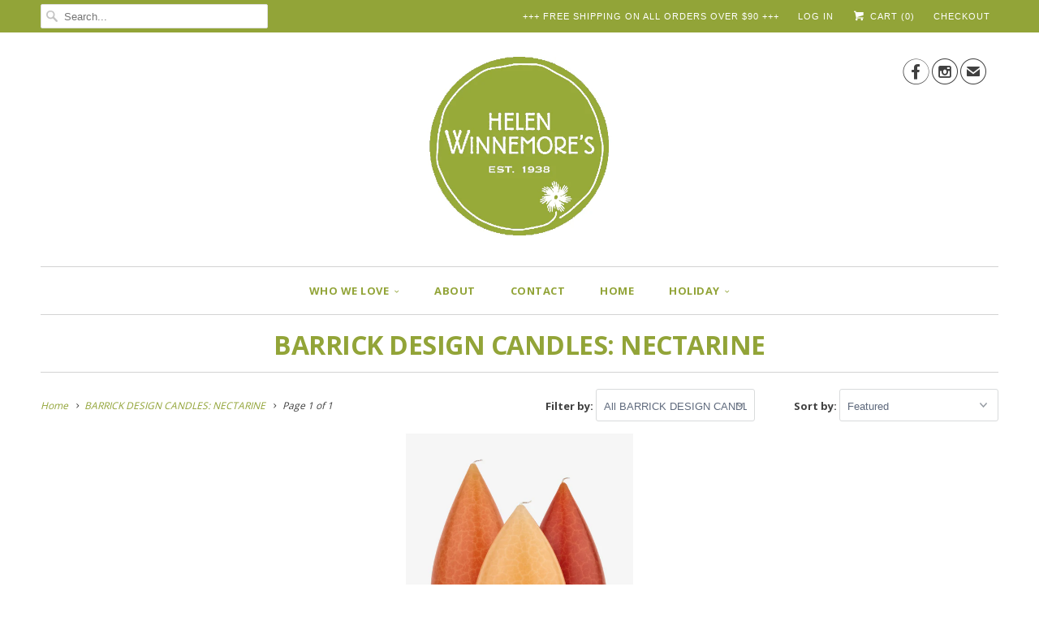

--- FILE ---
content_type: text/html; charset=utf-8
request_url: https://helenwinnemores.com/collections/barrick-design-candles-nectarine
body_size: 20842
content:
<!DOCTYPE html>
<!--[if lt IE 7 ]><html class="ie ie6" lang="en"> <![endif]-->
<!--[if IE 7 ]><html class="ie ie7" lang="en"> <![endif]-->
<!--[if IE 8 ]><html class="ie ie8" lang="en"> <![endif]-->
<!--[if IE 9 ]><html class="ie ie9" lang="en"> <![endif]-->
<!--[if (gte IE 10)|!(IE)]><!--><html lang="en"> <!--<![endif]-->
  <head>
    <meta charset="utf-8">
    <meta http-equiv="cleartype" content="on">
    <meta name="robots" content="index,follow">
      
           
    <title>BARRICK DESIGN CANDLES: NECTARINE - Helen Winnemore&#39;s</title>
            
    
      <meta name="description" content="The Barrick Design Candles in Nectarine come in three different shades—Light, Medium, and Dark—and in four different sizes. These candles look" />
    

    <!-- Custom Fonts -->
    <link href="//fonts.googleapis.com/css?family=.|Open+Sans:light,normal,bold|Open+Sans:light,normal,bold|Open+Sans:light,normal,bold|Open+Sans:light,normal,bold|Open+Sans:light,normal,bold" rel="stylesheet" type="text/css" />
    
    

<meta name="author" content="Helen Winnemore&#39;s">
<meta property="og:url" content="https://helenwinnemores.com/collections/barrick-design-candles-nectarine">
<meta property="og:site_name" content="Helen Winnemore&#39;s">


  <meta property="og:type" content="website">
  <meta property="og:title" content="BARRICK DESIGN CANDLES: NECTARINE">
  
  <meta property="og:image" content="http://helenwinnemores.com/cdn/shop/t/9/assets/logo.png?v=8193983237086084481597073890">
  <meta property="og:image:secure_url" content="https://helenwinnemores.com/cdn/shop/t/9/assets/logo.png?v=8193983237086084481597073890">
  


  <meta property="og:description" content="The Barrick Design Candles in Nectarine come in three different shades—Light, Medium, and Dark—and in four different sizes. These candles look">




<meta name="twitter:card" content="summary">


    
    

    <!-- Mobile Specific Metas -->
    <meta name="HandheldFriendly" content="True">
    <meta name="MobileOptimized" content="320">
    <meta name="viewport" content="width=device-width, initial-scale=1, maximum-scale=1"> 

    <!-- Stylesheets for Responsive 5.0 -->
    <link href="//helenwinnemores.com/cdn/shop/t/9/assets/styles.scss.css?v=104839794764827739041764796466" rel="stylesheet" type="text/css" media="all" />

    <!-- Icons -->
    <link rel="shortcut icon" type="image/x-icon" href="//helenwinnemores.com/cdn/shop/t/9/assets/favicon.png?v=75345261995993382661597073890">
    <link rel="canonical" href="https://helenwinnemores.com/collections/barrick-design-candles-nectarine" />

    
        
    <!-- jQuery and jQuery fallback -->
    <script src="https://ajax.googleapis.com/ajax/libs/jquery/1.11.3/jquery.min.js"></script>
    <script>window.jQuery || document.write("<script src='//helenwinnemores.com/cdn/shop/t/9/assets/jquery.min.js?v=171470576117159292311445534775'>\x3C/script>")</script>
    <script src="//helenwinnemores.com/cdn/shop/t/9/assets/app.js?v=99763624629205525511563337526" type="text/javascript"></script>
    <script src="//helenwinnemores.com/cdn/shop/t/9/assets/cloudzoom.js?v=143460180462419703841445534774" type="text/javascript"></script>
    <script src="//helenwinnemores.com/cdn/shopifycloud/storefront/assets/themes_support/option_selection-b017cd28.js" type="text/javascript"></script>
    <script>window.performance && window.performance.mark && window.performance.mark('shopify.content_for_header.start');</script><meta name="facebook-domain-verification" content="gu3lah4pm5tb1fnpo5vj6mdlwu2wpf">
<meta name="facebook-domain-verification" content="rr9erme4w5a2ccn6gnt643rcmimwyc">
<meta id="shopify-digital-wallet" name="shopify-digital-wallet" content="/3762401/digital_wallets/dialog">
<meta name="shopify-checkout-api-token" content="ce92c6434a09785c1e5f12dee60a12b5">
<link rel="alternate" type="application/atom+xml" title="Feed" href="/collections/barrick-design-candles-nectarine.atom" />
<link rel="alternate" type="application/json+oembed" href="https://helenwinnemores.com/collections/barrick-design-candles-nectarine.oembed">
<script async="async" src="/checkouts/internal/preloads.js?locale=en-US"></script>
<link rel="preconnect" href="https://shop.app" crossorigin="anonymous">
<script async="async" src="https://shop.app/checkouts/internal/preloads.js?locale=en-US&shop_id=3762401" crossorigin="anonymous"></script>
<script id="apple-pay-shop-capabilities" type="application/json">{"shopId":3762401,"countryCode":"US","currencyCode":"USD","merchantCapabilities":["supports3DS"],"merchantId":"gid:\/\/shopify\/Shop\/3762401","merchantName":"Helen Winnemore's","requiredBillingContactFields":["postalAddress","email"],"requiredShippingContactFields":["postalAddress","email"],"shippingType":"shipping","supportedNetworks":["visa","masterCard","amex","discover","elo","jcb"],"total":{"type":"pending","label":"Helen Winnemore's","amount":"1.00"},"shopifyPaymentsEnabled":true,"supportsSubscriptions":true}</script>
<script id="shopify-features" type="application/json">{"accessToken":"ce92c6434a09785c1e5f12dee60a12b5","betas":["rich-media-storefront-analytics"],"domain":"helenwinnemores.com","predictiveSearch":true,"shopId":3762401,"locale":"en"}</script>
<script>var Shopify = Shopify || {};
Shopify.shop = "fresh-crafts-gallery.myshopify.com";
Shopify.locale = "en";
Shopify.currency = {"active":"USD","rate":"1.0"};
Shopify.country = "US";
Shopify.theme = {"name":"Responsive","id":50360772,"schema_name":null,"schema_version":null,"theme_store_id":304,"role":"main"};
Shopify.theme.handle = "null";
Shopify.theme.style = {"id":null,"handle":null};
Shopify.cdnHost = "helenwinnemores.com/cdn";
Shopify.routes = Shopify.routes || {};
Shopify.routes.root = "/";</script>
<script type="module">!function(o){(o.Shopify=o.Shopify||{}).modules=!0}(window);</script>
<script>!function(o){function n(){var o=[];function n(){o.push(Array.prototype.slice.apply(arguments))}return n.q=o,n}var t=o.Shopify=o.Shopify||{};t.loadFeatures=n(),t.autoloadFeatures=n()}(window);</script>
<script>
  window.ShopifyPay = window.ShopifyPay || {};
  window.ShopifyPay.apiHost = "shop.app\/pay";
  window.ShopifyPay.redirectState = null;
</script>
<script id="shop-js-analytics" type="application/json">{"pageType":"collection"}</script>
<script defer="defer" async type="module" src="//helenwinnemores.com/cdn/shopifycloud/shop-js/modules/v2/client.init-shop-cart-sync_BT-GjEfc.en.esm.js"></script>
<script defer="defer" async type="module" src="//helenwinnemores.com/cdn/shopifycloud/shop-js/modules/v2/chunk.common_D58fp_Oc.esm.js"></script>
<script defer="defer" async type="module" src="//helenwinnemores.com/cdn/shopifycloud/shop-js/modules/v2/chunk.modal_xMitdFEc.esm.js"></script>
<script type="module">
  await import("//helenwinnemores.com/cdn/shopifycloud/shop-js/modules/v2/client.init-shop-cart-sync_BT-GjEfc.en.esm.js");
await import("//helenwinnemores.com/cdn/shopifycloud/shop-js/modules/v2/chunk.common_D58fp_Oc.esm.js");
await import("//helenwinnemores.com/cdn/shopifycloud/shop-js/modules/v2/chunk.modal_xMitdFEc.esm.js");

  window.Shopify.SignInWithShop?.initShopCartSync?.({"fedCMEnabled":true,"windoidEnabled":true});

</script>
<script>
  window.Shopify = window.Shopify || {};
  if (!window.Shopify.featureAssets) window.Shopify.featureAssets = {};
  window.Shopify.featureAssets['shop-js'] = {"shop-cart-sync":["modules/v2/client.shop-cart-sync_DZOKe7Ll.en.esm.js","modules/v2/chunk.common_D58fp_Oc.esm.js","modules/v2/chunk.modal_xMitdFEc.esm.js"],"init-fed-cm":["modules/v2/client.init-fed-cm_B6oLuCjv.en.esm.js","modules/v2/chunk.common_D58fp_Oc.esm.js","modules/v2/chunk.modal_xMitdFEc.esm.js"],"shop-cash-offers":["modules/v2/client.shop-cash-offers_D2sdYoxE.en.esm.js","modules/v2/chunk.common_D58fp_Oc.esm.js","modules/v2/chunk.modal_xMitdFEc.esm.js"],"shop-login-button":["modules/v2/client.shop-login-button_QeVjl5Y3.en.esm.js","modules/v2/chunk.common_D58fp_Oc.esm.js","modules/v2/chunk.modal_xMitdFEc.esm.js"],"pay-button":["modules/v2/client.pay-button_DXTOsIq6.en.esm.js","modules/v2/chunk.common_D58fp_Oc.esm.js","modules/v2/chunk.modal_xMitdFEc.esm.js"],"shop-button":["modules/v2/client.shop-button_DQZHx9pm.en.esm.js","modules/v2/chunk.common_D58fp_Oc.esm.js","modules/v2/chunk.modal_xMitdFEc.esm.js"],"avatar":["modules/v2/client.avatar_BTnouDA3.en.esm.js"],"init-windoid":["modules/v2/client.init-windoid_CR1B-cfM.en.esm.js","modules/v2/chunk.common_D58fp_Oc.esm.js","modules/v2/chunk.modal_xMitdFEc.esm.js"],"init-shop-for-new-customer-accounts":["modules/v2/client.init-shop-for-new-customer-accounts_C_vY_xzh.en.esm.js","modules/v2/client.shop-login-button_QeVjl5Y3.en.esm.js","modules/v2/chunk.common_D58fp_Oc.esm.js","modules/v2/chunk.modal_xMitdFEc.esm.js"],"init-shop-email-lookup-coordinator":["modules/v2/client.init-shop-email-lookup-coordinator_BI7n9ZSv.en.esm.js","modules/v2/chunk.common_D58fp_Oc.esm.js","modules/v2/chunk.modal_xMitdFEc.esm.js"],"init-shop-cart-sync":["modules/v2/client.init-shop-cart-sync_BT-GjEfc.en.esm.js","modules/v2/chunk.common_D58fp_Oc.esm.js","modules/v2/chunk.modal_xMitdFEc.esm.js"],"shop-toast-manager":["modules/v2/client.shop-toast-manager_DiYdP3xc.en.esm.js","modules/v2/chunk.common_D58fp_Oc.esm.js","modules/v2/chunk.modal_xMitdFEc.esm.js"],"init-customer-accounts":["modules/v2/client.init-customer-accounts_D9ZNqS-Q.en.esm.js","modules/v2/client.shop-login-button_QeVjl5Y3.en.esm.js","modules/v2/chunk.common_D58fp_Oc.esm.js","modules/v2/chunk.modal_xMitdFEc.esm.js"],"init-customer-accounts-sign-up":["modules/v2/client.init-customer-accounts-sign-up_iGw4briv.en.esm.js","modules/v2/client.shop-login-button_QeVjl5Y3.en.esm.js","modules/v2/chunk.common_D58fp_Oc.esm.js","modules/v2/chunk.modal_xMitdFEc.esm.js"],"shop-follow-button":["modules/v2/client.shop-follow-button_CqMgW2wH.en.esm.js","modules/v2/chunk.common_D58fp_Oc.esm.js","modules/v2/chunk.modal_xMitdFEc.esm.js"],"checkout-modal":["modules/v2/client.checkout-modal_xHeaAweL.en.esm.js","modules/v2/chunk.common_D58fp_Oc.esm.js","modules/v2/chunk.modal_xMitdFEc.esm.js"],"shop-login":["modules/v2/client.shop-login_D91U-Q7h.en.esm.js","modules/v2/chunk.common_D58fp_Oc.esm.js","modules/v2/chunk.modal_xMitdFEc.esm.js"],"lead-capture":["modules/v2/client.lead-capture_BJmE1dJe.en.esm.js","modules/v2/chunk.common_D58fp_Oc.esm.js","modules/v2/chunk.modal_xMitdFEc.esm.js"],"payment-terms":["modules/v2/client.payment-terms_Ci9AEqFq.en.esm.js","modules/v2/chunk.common_D58fp_Oc.esm.js","modules/v2/chunk.modal_xMitdFEc.esm.js"]};
</script>
<script>(function() {
  var isLoaded = false;
  function asyncLoad() {
    if (isLoaded) return;
    isLoaded = true;
    var urls = ["https:\/\/chimpstatic.com\/mcjs-connected\/js\/users\/1ee36813cd439fdaa2d5b8b4a\/78b3b1bb90fcff8943cc49cc1.js?shop=fresh-crafts-gallery.myshopify.com"];
    for (var i = 0; i < urls.length; i++) {
      var s = document.createElement('script');
      s.type = 'text/javascript';
      s.async = true;
      s.src = urls[i];
      var x = document.getElementsByTagName('script')[0];
      x.parentNode.insertBefore(s, x);
    }
  };
  if(window.attachEvent) {
    window.attachEvent('onload', asyncLoad);
  } else {
    window.addEventListener('load', asyncLoad, false);
  }
})();</script>
<script id="__st">var __st={"a":3762401,"offset":-18000,"reqid":"435b360a-a3be-4c5b-b2c5-7377524f4786-1769093372","pageurl":"helenwinnemores.com\/collections\/barrick-design-candles-nectarine","u":"3a286d3e2ed8","p":"collection","rtyp":"collection","rid":170540612};</script>
<script>window.ShopifyPaypalV4VisibilityTracking = true;</script>
<script id="captcha-bootstrap">!function(){'use strict';const t='contact',e='account',n='new_comment',o=[[t,t],['blogs',n],['comments',n],[t,'customer']],c=[[e,'customer_login'],[e,'guest_login'],[e,'recover_customer_password'],[e,'create_customer']],r=t=>t.map((([t,e])=>`form[action*='/${t}']:not([data-nocaptcha='true']) input[name='form_type'][value='${e}']`)).join(','),a=t=>()=>t?[...document.querySelectorAll(t)].map((t=>t.form)):[];function s(){const t=[...o],e=r(t);return a(e)}const i='password',u='form_key',d=['recaptcha-v3-token','g-recaptcha-response','h-captcha-response',i],f=()=>{try{return window.sessionStorage}catch{return}},m='__shopify_v',_=t=>t.elements[u];function p(t,e,n=!1){try{const o=window.sessionStorage,c=JSON.parse(o.getItem(e)),{data:r}=function(t){const{data:e,action:n}=t;return t[m]||n?{data:e,action:n}:{data:t,action:n}}(c);for(const[e,n]of Object.entries(r))t.elements[e]&&(t.elements[e].value=n);n&&o.removeItem(e)}catch(o){console.error('form repopulation failed',{error:o})}}const l='form_type',E='cptcha';function T(t){t.dataset[E]=!0}const w=window,h=w.document,L='Shopify',v='ce_forms',y='captcha';let A=!1;((t,e)=>{const n=(g='f06e6c50-85a8-45c8-87d0-21a2b65856fe',I='https://cdn.shopify.com/shopifycloud/storefront-forms-hcaptcha/ce_storefront_forms_captcha_hcaptcha.v1.5.2.iife.js',D={infoText:'Protected by hCaptcha',privacyText:'Privacy',termsText:'Terms'},(t,e,n)=>{const o=w[L][v],c=o.bindForm;if(c)return c(t,g,e,D).then(n);var r;o.q.push([[t,g,e,D],n]),r=I,A||(h.body.append(Object.assign(h.createElement('script'),{id:'captcha-provider',async:!0,src:r})),A=!0)});var g,I,D;w[L]=w[L]||{},w[L][v]=w[L][v]||{},w[L][v].q=[],w[L][y]=w[L][y]||{},w[L][y].protect=function(t,e){n(t,void 0,e),T(t)},Object.freeze(w[L][y]),function(t,e,n,w,h,L){const[v,y,A,g]=function(t,e,n){const i=e?o:[],u=t?c:[],d=[...i,...u],f=r(d),m=r(i),_=r(d.filter((([t,e])=>n.includes(e))));return[a(f),a(m),a(_),s()]}(w,h,L),I=t=>{const e=t.target;return e instanceof HTMLFormElement?e:e&&e.form},D=t=>v().includes(t);t.addEventListener('submit',(t=>{const e=I(t);if(!e)return;const n=D(e)&&!e.dataset.hcaptchaBound&&!e.dataset.recaptchaBound,o=_(e),c=g().includes(e)&&(!o||!o.value);(n||c)&&t.preventDefault(),c&&!n&&(function(t){try{if(!f())return;!function(t){const e=f();if(!e)return;const n=_(t);if(!n)return;const o=n.value;o&&e.removeItem(o)}(t);const e=Array.from(Array(32),(()=>Math.random().toString(36)[2])).join('');!function(t,e){_(t)||t.append(Object.assign(document.createElement('input'),{type:'hidden',name:u})),t.elements[u].value=e}(t,e),function(t,e){const n=f();if(!n)return;const o=[...t.querySelectorAll(`input[type='${i}']`)].map((({name:t})=>t)),c=[...d,...o],r={};for(const[a,s]of new FormData(t).entries())c.includes(a)||(r[a]=s);n.setItem(e,JSON.stringify({[m]:1,action:t.action,data:r}))}(t,e)}catch(e){console.error('failed to persist form',e)}}(e),e.submit())}));const S=(t,e)=>{t&&!t.dataset[E]&&(n(t,e.some((e=>e===t))),T(t))};for(const o of['focusin','change'])t.addEventListener(o,(t=>{const e=I(t);D(e)&&S(e,y())}));const B=e.get('form_key'),M=e.get(l),P=B&&M;t.addEventListener('DOMContentLoaded',(()=>{const t=y();if(P)for(const e of t)e.elements[l].value===M&&p(e,B);[...new Set([...A(),...v().filter((t=>'true'===t.dataset.shopifyCaptcha))])].forEach((e=>S(e,t)))}))}(h,new URLSearchParams(w.location.search),n,t,e,['guest_login'])})(!0,!0)}();</script>
<script integrity="sha256-4kQ18oKyAcykRKYeNunJcIwy7WH5gtpwJnB7kiuLZ1E=" data-source-attribution="shopify.loadfeatures" defer="defer" src="//helenwinnemores.com/cdn/shopifycloud/storefront/assets/storefront/load_feature-a0a9edcb.js" crossorigin="anonymous"></script>
<script crossorigin="anonymous" defer="defer" src="//helenwinnemores.com/cdn/shopifycloud/storefront/assets/shopify_pay/storefront-65b4c6d7.js?v=20250812"></script>
<script data-source-attribution="shopify.dynamic_checkout.dynamic.init">var Shopify=Shopify||{};Shopify.PaymentButton=Shopify.PaymentButton||{isStorefrontPortableWallets:!0,init:function(){window.Shopify.PaymentButton.init=function(){};var t=document.createElement("script");t.src="https://helenwinnemores.com/cdn/shopifycloud/portable-wallets/latest/portable-wallets.en.js",t.type="module",document.head.appendChild(t)}};
</script>
<script data-source-attribution="shopify.dynamic_checkout.buyer_consent">
  function portableWalletsHideBuyerConsent(e){var t=document.getElementById("shopify-buyer-consent"),n=document.getElementById("shopify-subscription-policy-button");t&&n&&(t.classList.add("hidden"),t.setAttribute("aria-hidden","true"),n.removeEventListener("click",e))}function portableWalletsShowBuyerConsent(e){var t=document.getElementById("shopify-buyer-consent"),n=document.getElementById("shopify-subscription-policy-button");t&&n&&(t.classList.remove("hidden"),t.removeAttribute("aria-hidden"),n.addEventListener("click",e))}window.Shopify?.PaymentButton&&(window.Shopify.PaymentButton.hideBuyerConsent=portableWalletsHideBuyerConsent,window.Shopify.PaymentButton.showBuyerConsent=portableWalletsShowBuyerConsent);
</script>
<script data-source-attribution="shopify.dynamic_checkout.cart.bootstrap">document.addEventListener("DOMContentLoaded",(function(){function t(){return document.querySelector("shopify-accelerated-checkout-cart, shopify-accelerated-checkout")}if(t())Shopify.PaymentButton.init();else{new MutationObserver((function(e,n){t()&&(Shopify.PaymentButton.init(),n.disconnect())})).observe(document.body,{childList:!0,subtree:!0})}}));
</script>
<link id="shopify-accelerated-checkout-styles" rel="stylesheet" media="screen" href="https://helenwinnemores.com/cdn/shopifycloud/portable-wallets/latest/accelerated-checkout-backwards-compat.css" crossorigin="anonymous">
<style id="shopify-accelerated-checkout-cart">
        #shopify-buyer-consent {
  margin-top: 1em;
  display: inline-block;
  width: 100%;
}

#shopify-buyer-consent.hidden {
  display: none;
}

#shopify-subscription-policy-button {
  background: none;
  border: none;
  padding: 0;
  text-decoration: underline;
  font-size: inherit;
  cursor: pointer;
}

#shopify-subscription-policy-button::before {
  box-shadow: none;
}

      </style>

<script>window.performance && window.performance.mark && window.performance.mark('shopify.content_for_header.end');</script>
  <script type="text/javascript">
    var Tipo = Tipo || {};
    Tipo.Booking = Tipo.Booking || {};
    Tipo.Booking.appUrl = 'https://booking.tipo.io';
    Tipo.Booking.shop = {
      id: 8787,
      url : 'fresh-crafts-gallery.myshopify.com',
      domain : 'helenwinnemores.com',
      settings : "{\"general\":{\"hide_add_to_cart\":\"2\",\"hide_buy_now\":\"2\",\"redirect_url\":null,\"allow_bring_more\":false,\"confirm_to\":\"checkout\",\"time_format\":\"12h\",\"multipleEmployees\":\"1\",\"multipleLocations\":\"0\",\"formatDate\":\"MM\\\/DD\\\/YYYY\",\"formatDateServe\":\"m\\\/d\\\/Y\",\"formatDateTime\":\"MM\\\/DD\\\/YYYY hh:mm a\",\"formatTime\":\"hh:mm a\",\"weekStart\":0,\"available_time\":{\"work_hours\":[{\"periods\":[],\"day\":\"MonDay\"},{\"periods\":[],\"day\":\"Tuesday\"},{\"periods\":[{\"startTime\":\"11:00\",\"endTime\":\"18:00\"}],\"day\":\"Wednesday\"},{\"periods\":[{\"startTime\":\"11:00\",\"endTime\":\"18:00\"}],\"day\":\"Thursday\"},{\"periods\":[{\"startTime\":\"11:00\",\"endTime\":\"18:00\"}],\"day\":\"Friday\"},{\"periods\":[{\"startTime\":\"11:00\",\"endTime\":\"18:00\"}],\"day\":\"Saturday\"},{\"periods\":[],\"day\":\"Sunday\"}],\"days_off\":[],\"special_days\":[]},\"work_hours\":[{\"periods\":[],\"day\":\"MonDay\"},{\"periods\":[],\"day\":\"Tuesday\"},{\"periods\":[{\"startTime\":\"11:00\",\"endTime\":\"18:00\"}],\"day\":\"Wednesday\"},{\"periods\":[{\"startTime\":\"11:00\",\"endTime\":\"18:00\"}],\"day\":\"Thursday\"},{\"periods\":[{\"startTime\":\"11:00\",\"endTime\":\"18:00\"}],\"day\":\"Friday\"},{\"periods\":[{\"startTime\":\"11:00\",\"endTime\":\"18:00\"}],\"day\":\"Saturday\"},{\"periods\":[],\"day\":\"Sunday\"}]},\"booking\":{\"font\":\"Arial\",\"primary_color\":\"#97aa3a\",\"cancel_button\":\"#ffffff\",\"text_color\":\"#276a94\",\"calender_background_color\":\"#276a90\",\"calender_text_color\":\"#ffffff\",\"day_off_color\":\"#a3a3a3\",\"time_slot_color\":\"#97aa3a\",\"time_slot_color_hover\":\"#1a5177\",\"selected_time_slot_color\":\"#ffd153\",\"background_color_calendar\":\"#2b3360\",\"background_image\":\"5fc3ea61f2bf0_1606675041.jpg\",\"selected_day_color\":\"#97aa3a\",\"time_slot_color_selected\":\"#ffd153\",\"sortProduct\":{\"type\":1,\"sortProductAuto\":\"asc\",\"sortProductManually\":[\"4701203431471\"]},\"timeBlock\":\"fixed\",\"stepping\":\"30\",\"statusDefault\":\"3\"},\"translation\":{\"widget\":{\"default\":{\"time_slot_no_available\":\"This slot is no longer available\",\"please_select\":\"In-Store Visit\",\"training\":\"Training\",\"trainer\":\"Trainer\",\"bringing_anyone\":\"Bringing anyone with you?\",\"date_and_time\":\"Pick date & time\",\"continue\":\"Continue\",\"confirm\":\"Confirm\",\"cancel\":\"Cancel\",\"thank_you\":\"Thank you! Your booking is completed\",\"date\":\"Date\",\"time\":\"Time\",\"location\":null,\"first_name\":\"First name\",\"last_name\":\"Last name\",\"phone\":\"Phone\",\"email\":\"Email\",\"address\":\"Address\",\"address_2\":\"Address 2\",\"status\":\"Status\",\"country\":\"Country\",\"quantity\":\"Quantity\",\"variant\":\"45 Minute Appointment\",\"employee\":null,\"back\":\"Back\",\"payment\":\"Payment\",\"datetime\":\"Date Time\",\"duration\":\"Duration\",\"you_can_only_bring\":\"You can only bring {3} people.\",\"not_available\":\"Selected training is currently not available.\",\"price\":\"Price\",\"num_of_additional\":\"Number of Additional People\",\"total_price\":\"Total Price\",\"full_name\":\"Fullname\",\"product\":\"Select the day and then the time.\",\"product_placeholder\":null,\"variant_placeholder\":\"45xxxx\",\"location_placeholder\":null,\"employee_placeholder\":null,\"no_employee\":null,\"no_location\":null,\"is_required\":\"This field is required.\",\"export_file_isc\":\"Export to file isc\",\"confirm_free_booking_successfully\":\"Thank you\\u2014we look forward to seeing you!\",\"confirm_free_booking_unsuccessfully\":\"Whoops, looks like something went wrong.\",\"duration_unit\":\"minutes\"}},\"languageDatepicker\":\"en-US\",\"customDatePickerDays\":\"Sunday, Monday, Tuesday, Wednesday, Thursday, Friday, Saturday\",\"customDatePickerDaysShort\":\"Sun, Mon, Tue, Wed, Thu, Fri, Sat\",\"customDatePickerDaysMin\":\"Su, Mo, Tu, We, Th, Fr, Sa\",\"customDatePickerMonths\":\"January, February, March, April, May, June, July, August, September, October, November, December\",\"customDatePickerMonthsShort\":\"Jan, Feb, Mar, Apr, May, Jun, Jul, Aug, Sep, Oct, Nov, Dec\",\"price\":\"Price\",\"not_available\":\"Selected training is currently not available.\"},\"integrate\":{\"zapier\":{\"cretaeOrUpdateUrl\":null,\"deleteUrl\":null}},\"free_form\":{\"first_name\":{\"enable\":true,\"label\":\"First name\",\"required\":true},\"last_name\":{\"enable\":true,\"label\":\"Last name\",\"required\":true},\"email\":{\"label\":\"Email\",\"required\":true,\"enable\":true},\"phone_number\":{\"enable\":true,\"label\":\"Phone number\",\"required\":true}}}",
      locale: 'en',
      plan : {"id":1,"version":"1","plan":"BETA","feature":"{\"employee\": -1, \"product\": -1, \"location\": -1, \"extraFieldSet\": true, \"hideBrand\": false}","price":"0.00","type":"month","status":1,"created_at":null,"updated_at":null}
    };
    Tipo.Booking.locale = "en";
    Tipo.Booking.countryCode = ['us'];
    

    

    Tipo.Booking.settings = {"general":{"hide_add_to_cart":"2","hide_buy_now":"2","redirect_url":null,"allow_bring_more":false,"confirm_to":"checkout","time_format":"12h","multipleEmployees":"1","multipleLocations":"0","formatDate":"MM\/DD\/YYYY","formatDateServe":"m\/d\/Y","formatDateTime":"MM\/DD\/YYYY hh:mm a","formatTime":"hh:mm a","weekStart":0,"available_time":{"work_hours":[{"periods":[],"day":"MonDay"},{"periods":[],"day":"Tuesday"},{"periods":[{"startTime":"11:00","endTime":"18:00"}],"day":"Wednesday"},{"periods":[{"startTime":"11:00","endTime":"18:00"}],"day":"Thursday"},{"periods":[{"startTime":"11:00","endTime":"18:00"}],"day":"Friday"},{"periods":[{"startTime":"11:00","endTime":"18:00"}],"day":"Saturday"},{"periods":[],"day":"Sunday"}],"days_off":[],"special_days":[]},"work_hours":[{"periods":[],"day":"MonDay"},{"periods":[],"day":"Tuesday"},{"periods":[{"startTime":"11:00","endTime":"18:00"}],"day":"Wednesday"},{"periods":[{"startTime":"11:00","endTime":"18:00"}],"day":"Thursday"},{"periods":[{"startTime":"11:00","endTime":"18:00"}],"day":"Friday"},{"periods":[{"startTime":"11:00","endTime":"18:00"}],"day":"Saturday"},{"periods":[],"day":"Sunday"}]},"booking":{"font":"Arial","primary_color":"#97aa3a","cancel_button":"#ffffff","text_color":"#276a94","calender_background_color":"#276a90","calender_text_color":"#ffffff","day_off_color":"#a3a3a3","time_slot_color":"#97aa3a","time_slot_color_hover":"#1a5177","selected_time_slot_color":"#ffd153","background_color_calendar":"#2b3360","background_image":"5fc3ea61f2bf0_1606675041.jpg","selected_day_color":"#97aa3a","time_slot_color_selected":"#ffd153","sortProduct":{"type":1,"sortProductAuto":"asc","sortProductManually":["4701203431471"]},"timeBlock":"fixed","stepping":"30","statusDefault":"3"},"translation":{"widget":{"default":{"time_slot_no_available":"This slot is no longer available","please_select":"In-Store Visit","training":"Training","trainer":"Trainer","bringing_anyone":"Bringing anyone with you?","date_and_time":"Pick date & time","continue":"Continue","confirm":"Confirm","cancel":"Cancel","thank_you":"Thank you! Your booking is completed","date":"Date","time":"Time","location":"Location","first_name":"First name","last_name":"Last name","phone":"Phone","email":"Email","address":"Address","address_2":"Address 2","status":"Status","country":"Country","quantity":"Quantity","variant":"45 Minute Appointment","employee":"Employee","back":"Back","payment":"Payment","datetime":"Date Time","duration":"Duration","you_can_only_bring":"You can only bring {3} people.","not_available":"Selected training is currently not available.","price":"Price","num_of_additional":"Number of Additional People","total_price":"Total Price","full_name":"Fullname","product":"Select the day and then the time.","product_placeholder":"Select your service","variant_placeholder":"45xxxx","location_placeholder":"Select a location","employee_placeholder":"Select an employee","no_employee":"No employee","no_location":"No location","is_required":"This field is required.","export_file_isc":"Export to file isc","confirm_free_booking_successfully":"Thank you\u2014we look forward to seeing you!","confirm_free_booking_unsuccessfully":"Whoops, looks like something went wrong.","duration_unit":"minutes","valid_phone_number":"Please enter a valid phone number.","valid_email":"Please enter a valid email."}},"languageDatepicker":"en-US","customDatePickerDays":"Sunday, Monday, Tuesday, Wednesday, Thursday, Friday, Saturday","customDatePickerDaysShort":"Sun, Mon, Tue, Wed, Thu, Fri, Sat","customDatePickerDaysMin":"Su, Mo, Tu, We, Th, Fr, Sa","customDatePickerMonths":"January, February, March, April, May, June, July, August, September, October, November, December","customDatePickerMonthsShort":"Jan, Feb, Mar, Apr, May, Jun, Jul, Aug, Sep, Oct, Nov, Dec","price":"Price","not_available":"Selected training is currently not available."},"free_form":{"first_name":{"enable":true,"label":"First name","required":true},"last_name":{"enable":true,"label":"Last name","required":true},"email":{"label":"Email","required":true,"enable":true},"phone_number":{"enable":true,"label":"Phone number","required":true}},"languageDatepicker":{"days":["Sunday","Monday","Tuesday","Wednesday","Thursday","Friday","Saturday"],"daysShort":["Sun","Mon","Tue","Wed","Thu","Fri","Sat"],"daysMin":["Su","Mo","Tu","We","Th","Fr","Sa"],"months":["January","February","March","April","May","June","July","August","September","October","November","December"],"monthsShort":["Jan","Feb","Mar","Apr","May","Jun","Jul","Aug","Sep","Oct","Nov","Dec"]}}
  Tipo.Booking.page = {
    type : 'collection'
  };
  Tipo.Booking.money_format = '$ {{amount}}';
  Tipo.Booking.timezone = {
    shop : 'America/New_York',
    server : 'UTC'
  }
  Tipo.Booking.configs = {
    products : [{"id":"4701203431471","title":"20 MINUTE IN-STORE VISIT","handle":"20-minute-in-store-appointment","capacity":{"type":"product","rule":"1"},"extra_filed_set_id":4098,"note":"Each Visit is scheduled for 20 minutes and is limited to five Guests. During this time, you and your guests will have exclusive access to Helen Winnemore's. \n\nGuests and Staff are required to wear masks covering the nose and mouth at all times.","is_free":1,"available_time_basis":"product","duration":{"type":"product","rule":"20"},"location_ids":[10798],"employee_ids":[15490]}],
    locations : [{"id":10798,"name":"Default location","employee_ids":[15490]}],
    employees : [{"id":15490,"first_name":"Helen","last_name":"Winnemore's","avatar":"noimg.png"}]
  };
  Tipo.Booking.trans = Tipo.Booking.settings.translation.widget[Tipo.Booking.locale] || Tipo.Booking.settings.translation.widget.default
</script>
<textarea style="display:none !important" class="tipo-money-format">$ {{amount}}</textarea>
<style>
  .tpb-booking-form *{
    font-family: Arial;
  }
  .tpb-booking-form .copyright{
    display: none;
  }
  .tpb-booking-form .tpb-box .tpb-form-control .tpb-text-price{
    color: #ff0000;
  }
  .tpb-booking-form .tpb-box .tpb-form-control label,
  .tpb-booking-form .tpb-box .tpb-form-control #tpb-message-bring_qty,
  .tpb-booking-form .tpb-box .tpb-form-control .ss-single-selected,
  .tpb-booking-form .tpb-box .tpb-form-control #tpb-productTitle-input,
  .tpb-booking-form .tpb-box .extra-fields .element,
  .tpb-booking-form .tpb-box .extra-fields .element label,
  .tpb-booking-form .tpb-box .extra-fields .element input,
  .tpb-booking-form .tpb-box .extra-fields .element textarea,
  .tpb-booking-form .tpb-box .extra-fields .element select,
  .tpb-booking-form .tpb-box .label,
  .tpb-booking-form .tpb-box .booking-info{
    color: #276a94;
  }
  .tpb-booking-form .tpb-box .content .step1 {
    background-image: url('https://booking.tipo.io');
  }
  .tpb-booking-form .tpb-box .content .step1 .inner-step h5{
    color: #276a94;
  }
  .tpb-message_not-available,
  .tpb-message_not-available .dismiss svg {
    color: #276a94;
  }
  .tpb-box .action .continue-button,
  .tpb-box .action .confirm-button,
  .tpb-box .action .confirm-button.loading .spinner{
    background-color: #97aa3a;
  }
  .tpb-box .action .back-button{
    color: #276a94;
  }
  .tpb-form-control.price p {
    color: #276a94;
  }

  /* Next Step */
  .tpb-box .content .step2{
    background: #276a90;
  }
  .tpb-box .content .confirm .product-info .title,
  .tpb-box .content .confirm .booking-info,
  .tpb-box .content .confirm .booking-info label
  .tpb-box .content .confirm .extra-fields .element *,
  .tpb-box .content .confirm .extra-fields .element .ss-single-selected,
  .tpb-box .content .confirm .extra-fields .tpb-radio-group,
  .tpb-box .content .confirm .extra-fields .tpb-radio-group [type="radio"]:not(:checked) + label,
  .tpb-box .content .confirm .subtotal > .g-row ,
  .success_message_when_free_booking,
  .tpb-wrapper-btnExport,
  .tpb-wrapper-btnExport .tpb-btnExport .tpb-btnExport-title .tpb-btnExport-title_text,
  .infoBooking,
  .infoBooking label,
  .confirmBookingFree_action,
  .confirmBookingFree_action a div span,
  {
    color: #276a94;
  }
  .tpb-box .content .confirm .extra-fields .tpb-checkbox .ctx:hover span:first-child
  .tpb-box .content .confirm .extra-fields .tpb-checkbox .inp-box:checked + .ctx span:first-child
  {
    border-color: #276a94;
  }
  .tpb-box .content .confirm .extra-fields .tpb-radio-group [type="radio"]:checked + label:after,
  .tpb-box .content .confirm .extra-fields .tpb-checkbox .inp-box:checked + .ctx span:first-child{
    background: #276a94;
  }
  .tpb-box .content .confirm .subtotal > .g-row .value{
    color: #97aa3a;
  }
  .tpb-datepicker .datepicker-panel > ul > li {
    color: #ffffff;
  }
  .tpb-datepicker .datepicker-panel > ul > li:hover{
    background: #1a5177;
  }
  .tpb-datepicker .datepicker-panel > ul > li.disabled{
    color: #a3a3a3;
  }
  .tpb-datepicker .datepicker-panel > ul > li.picked{
    background: #97aa3a;
  }
  .tpb-timepicker .radiobtn{
    color: #ffffff;
  }
  .tpb-timepicker .radiobtn .tooltip{
    background-color: #e9e9e9;
    color: #424242;
  }
  .tpb-timepicker .radiobtn label{
    background: #97aa3a;
    color: #ffffff;
  }
  .tpb-timepicker .radiobtn label:hover {
    background: #1a5177;
  }
  .tpb-timepicker .radiobtn label.disabled {
    background: #a3a3a3;
  }
  .tpb-timepicker .radiobtn input[type="radio"]:checked + label,
  .tpb-timepicker .radiobtn input[type="checkbox"]:checked + label {
    background: #ffd153;
  }

  /* History */
  #tpb-history-booking * {
    font-family: Arial;
  }
  #tpb-history-booking .tpb-table tr th{
    color: #276a94;
  }
  #tpb-history-booking .copyright {
    display: none;
  }
</style>
<script src='//helenwinnemores.com/cdn/shop/t/9/assets/tipo.booking.index.js?v=158687053226153876011623441233' defer ></script>
  <link href="https://monorail-edge.shopifysvc.com" rel="dns-prefetch">
<script>(function(){if ("sendBeacon" in navigator && "performance" in window) {try {var session_token_from_headers = performance.getEntriesByType('navigation')[0].serverTiming.find(x => x.name == '_s').description;} catch {var session_token_from_headers = undefined;}var session_cookie_matches = document.cookie.match(/_shopify_s=([^;]*)/);var session_token_from_cookie = session_cookie_matches && session_cookie_matches.length === 2 ? session_cookie_matches[1] : "";var session_token = session_token_from_headers || session_token_from_cookie || "";function handle_abandonment_event(e) {var entries = performance.getEntries().filter(function(entry) {return /monorail-edge.shopifysvc.com/.test(entry.name);});if (!window.abandonment_tracked && entries.length === 0) {window.abandonment_tracked = true;var currentMs = Date.now();var navigation_start = performance.timing.navigationStart;var payload = {shop_id: 3762401,url: window.location.href,navigation_start,duration: currentMs - navigation_start,session_token,page_type: "collection"};window.navigator.sendBeacon("https://monorail-edge.shopifysvc.com/v1/produce", JSON.stringify({schema_id: "online_store_buyer_site_abandonment/1.1",payload: payload,metadata: {event_created_at_ms: currentMs,event_sent_at_ms: currentMs}}));}}window.addEventListener('pagehide', handle_abandonment_event);}}());</script>
<script id="web-pixels-manager-setup">(function e(e,d,r,n,o){if(void 0===o&&(o={}),!Boolean(null===(a=null===(i=window.Shopify)||void 0===i?void 0:i.analytics)||void 0===a?void 0:a.replayQueue)){var i,a;window.Shopify=window.Shopify||{};var t=window.Shopify;t.analytics=t.analytics||{};var s=t.analytics;s.replayQueue=[],s.publish=function(e,d,r){return s.replayQueue.push([e,d,r]),!0};try{self.performance.mark("wpm:start")}catch(e){}var l=function(){var e={modern:/Edge?\/(1{2}[4-9]|1[2-9]\d|[2-9]\d{2}|\d{4,})\.\d+(\.\d+|)|Firefox\/(1{2}[4-9]|1[2-9]\d|[2-9]\d{2}|\d{4,})\.\d+(\.\d+|)|Chrom(ium|e)\/(9{2}|\d{3,})\.\d+(\.\d+|)|(Maci|X1{2}).+ Version\/(15\.\d+|(1[6-9]|[2-9]\d|\d{3,})\.\d+)([,.]\d+|)( \(\w+\)|)( Mobile\/\w+|) Safari\/|Chrome.+OPR\/(9{2}|\d{3,})\.\d+\.\d+|(CPU[ +]OS|iPhone[ +]OS|CPU[ +]iPhone|CPU IPhone OS|CPU iPad OS)[ +]+(15[._]\d+|(1[6-9]|[2-9]\d|\d{3,})[._]\d+)([._]\d+|)|Android:?[ /-](13[3-9]|1[4-9]\d|[2-9]\d{2}|\d{4,})(\.\d+|)(\.\d+|)|Android.+Firefox\/(13[5-9]|1[4-9]\d|[2-9]\d{2}|\d{4,})\.\d+(\.\d+|)|Android.+Chrom(ium|e)\/(13[3-9]|1[4-9]\d|[2-9]\d{2}|\d{4,})\.\d+(\.\d+|)|SamsungBrowser\/([2-9]\d|\d{3,})\.\d+/,legacy:/Edge?\/(1[6-9]|[2-9]\d|\d{3,})\.\d+(\.\d+|)|Firefox\/(5[4-9]|[6-9]\d|\d{3,})\.\d+(\.\d+|)|Chrom(ium|e)\/(5[1-9]|[6-9]\d|\d{3,})\.\d+(\.\d+|)([\d.]+$|.*Safari\/(?![\d.]+ Edge\/[\d.]+$))|(Maci|X1{2}).+ Version\/(10\.\d+|(1[1-9]|[2-9]\d|\d{3,})\.\d+)([,.]\d+|)( \(\w+\)|)( Mobile\/\w+|) Safari\/|Chrome.+OPR\/(3[89]|[4-9]\d|\d{3,})\.\d+\.\d+|(CPU[ +]OS|iPhone[ +]OS|CPU[ +]iPhone|CPU IPhone OS|CPU iPad OS)[ +]+(10[._]\d+|(1[1-9]|[2-9]\d|\d{3,})[._]\d+)([._]\d+|)|Android:?[ /-](13[3-9]|1[4-9]\d|[2-9]\d{2}|\d{4,})(\.\d+|)(\.\d+|)|Mobile Safari.+OPR\/([89]\d|\d{3,})\.\d+\.\d+|Android.+Firefox\/(13[5-9]|1[4-9]\d|[2-9]\d{2}|\d{4,})\.\d+(\.\d+|)|Android.+Chrom(ium|e)\/(13[3-9]|1[4-9]\d|[2-9]\d{2}|\d{4,})\.\d+(\.\d+|)|Android.+(UC? ?Browser|UCWEB|U3)[ /]?(15\.([5-9]|\d{2,})|(1[6-9]|[2-9]\d|\d{3,})\.\d+)\.\d+|SamsungBrowser\/(5\.\d+|([6-9]|\d{2,})\.\d+)|Android.+MQ{2}Browser\/(14(\.(9|\d{2,})|)|(1[5-9]|[2-9]\d|\d{3,})(\.\d+|))(\.\d+|)|K[Aa][Ii]OS\/(3\.\d+|([4-9]|\d{2,})\.\d+)(\.\d+|)/},d=e.modern,r=e.legacy,n=navigator.userAgent;return n.match(d)?"modern":n.match(r)?"legacy":"unknown"}(),u="modern"===l?"modern":"legacy",c=(null!=n?n:{modern:"",legacy:""})[u],f=function(e){return[e.baseUrl,"/wpm","/b",e.hashVersion,"modern"===e.buildTarget?"m":"l",".js"].join("")}({baseUrl:d,hashVersion:r,buildTarget:u}),m=function(e){var d=e.version,r=e.bundleTarget,n=e.surface,o=e.pageUrl,i=e.monorailEndpoint;return{emit:function(e){var a=e.status,t=e.errorMsg,s=(new Date).getTime(),l=JSON.stringify({metadata:{event_sent_at_ms:s},events:[{schema_id:"web_pixels_manager_load/3.1",payload:{version:d,bundle_target:r,page_url:o,status:a,surface:n,error_msg:t},metadata:{event_created_at_ms:s}}]});if(!i)return console&&console.warn&&console.warn("[Web Pixels Manager] No Monorail endpoint provided, skipping logging."),!1;try{return self.navigator.sendBeacon.bind(self.navigator)(i,l)}catch(e){}var u=new XMLHttpRequest;try{return u.open("POST",i,!0),u.setRequestHeader("Content-Type","text/plain"),u.send(l),!0}catch(e){return console&&console.warn&&console.warn("[Web Pixels Manager] Got an unhandled error while logging to Monorail."),!1}}}}({version:r,bundleTarget:l,surface:e.surface,pageUrl:self.location.href,monorailEndpoint:e.monorailEndpoint});try{o.browserTarget=l,function(e){var d=e.src,r=e.async,n=void 0===r||r,o=e.onload,i=e.onerror,a=e.sri,t=e.scriptDataAttributes,s=void 0===t?{}:t,l=document.createElement("script"),u=document.querySelector("head"),c=document.querySelector("body");if(l.async=n,l.src=d,a&&(l.integrity=a,l.crossOrigin="anonymous"),s)for(var f in s)if(Object.prototype.hasOwnProperty.call(s,f))try{l.dataset[f]=s[f]}catch(e){}if(o&&l.addEventListener("load",o),i&&l.addEventListener("error",i),u)u.appendChild(l);else{if(!c)throw new Error("Did not find a head or body element to append the script");c.appendChild(l)}}({src:f,async:!0,onload:function(){if(!function(){var e,d;return Boolean(null===(d=null===(e=window.Shopify)||void 0===e?void 0:e.analytics)||void 0===d?void 0:d.initialized)}()){var d=window.webPixelsManager.init(e)||void 0;if(d){var r=window.Shopify.analytics;r.replayQueue.forEach((function(e){var r=e[0],n=e[1],o=e[2];d.publishCustomEvent(r,n,o)})),r.replayQueue=[],r.publish=d.publishCustomEvent,r.visitor=d.visitor,r.initialized=!0}}},onerror:function(){return m.emit({status:"failed",errorMsg:"".concat(f," has failed to load")})},sri:function(e){var d=/^sha384-[A-Za-z0-9+/=]+$/;return"string"==typeof e&&d.test(e)}(c)?c:"",scriptDataAttributes:o}),m.emit({status:"loading"})}catch(e){m.emit({status:"failed",errorMsg:(null==e?void 0:e.message)||"Unknown error"})}}})({shopId: 3762401,storefrontBaseUrl: "https://helenwinnemores.com",extensionsBaseUrl: "https://extensions.shopifycdn.com/cdn/shopifycloud/web-pixels-manager",monorailEndpoint: "https://monorail-edge.shopifysvc.com/unstable/produce_batch",surface: "storefront-renderer",enabledBetaFlags: ["2dca8a86"],webPixelsConfigList: [{"id":"142704956","eventPayloadVersion":"v1","runtimeContext":"LAX","scriptVersion":"1","type":"CUSTOM","privacyPurposes":["MARKETING"],"name":"Meta pixel (migrated)"},{"id":"150110524","eventPayloadVersion":"v1","runtimeContext":"LAX","scriptVersion":"1","type":"CUSTOM","privacyPurposes":["ANALYTICS"],"name":"Google Analytics tag (migrated)"},{"id":"shopify-app-pixel","configuration":"{}","eventPayloadVersion":"v1","runtimeContext":"STRICT","scriptVersion":"0450","apiClientId":"shopify-pixel","type":"APP","privacyPurposes":["ANALYTICS","MARKETING"]},{"id":"shopify-custom-pixel","eventPayloadVersion":"v1","runtimeContext":"LAX","scriptVersion":"0450","apiClientId":"shopify-pixel","type":"CUSTOM","privacyPurposes":["ANALYTICS","MARKETING"]}],isMerchantRequest: false,initData: {"shop":{"name":"Helen Winnemore's","paymentSettings":{"currencyCode":"USD"},"myshopifyDomain":"fresh-crafts-gallery.myshopify.com","countryCode":"US","storefrontUrl":"https:\/\/helenwinnemores.com"},"customer":null,"cart":null,"checkout":null,"productVariants":[],"purchasingCompany":null},},"https://helenwinnemores.com/cdn","fcfee988w5aeb613cpc8e4bc33m6693e112",{"modern":"","legacy":""},{"shopId":"3762401","storefrontBaseUrl":"https:\/\/helenwinnemores.com","extensionBaseUrl":"https:\/\/extensions.shopifycdn.com\/cdn\/shopifycloud\/web-pixels-manager","surface":"storefront-renderer","enabledBetaFlags":"[\"2dca8a86\"]","isMerchantRequest":"false","hashVersion":"fcfee988w5aeb613cpc8e4bc33m6693e112","publish":"custom","events":"[[\"page_viewed\",{}],[\"collection_viewed\",{\"collection\":{\"id\":\"170540612\",\"title\":\"BARRICK DESIGN CANDLES: NECTARINE\",\"productVariants\":[{\"price\":{\"amount\":25.5,\"currencyCode\":\"USD\"},\"product\":{\"title\":\"Barrick Design Candles: Light Nectarine: Small\",\"vendor\":\"Barrick Design Candles\",\"id\":\"4333051332\",\"untranslatedTitle\":\"Barrick Design Candles: Light Nectarine: Small\",\"url\":\"\/products\/barrick-design-candles-light-nectarine-small\",\"type\":\"OFCND\"},\"id\":\"14425188100\",\"image\":{\"src\":\"\/\/helenwinnemores.com\/cdn\/shop\/products\/Barrick_Design_Candles.LightNectarine.Small.jpg?v=1604246693\"},\"sku\":\"ff9ltneS\",\"title\":\"Default Title\",\"untranslatedTitle\":\"Default Title\"},{\"price\":{\"amount\":30.5,\"currencyCode\":\"USD\"},\"product\":{\"title\":\"Barrick Design Candles: Light Nectarine: Medium\",\"vendor\":\"Barrick Design Candles\",\"id\":\"4333031108\",\"untranslatedTitle\":\"Barrick Design Candles: Light Nectarine: Medium\",\"url\":\"\/products\/barrick-design-candles-light-nectarine-medium\",\"type\":\"OFCND\"},\"id\":\"14425116612\",\"image\":{\"src\":\"\/\/helenwinnemores.com\/cdn\/shop\/products\/Barrick_Design_Candles.LightNectarine.Medium.jpg?v=1604246672\"},\"sku\":\"ff9ltneM\",\"title\":\"Default Title\",\"untranslatedTitle\":\"Default Title\"},{\"price\":{\"amount\":35.5,\"currencyCode\":\"USD\"},\"product\":{\"title\":\"Barrick Design Candles: Light Nectarine: Large\",\"vendor\":\"Barrick Design Candles\",\"id\":\"4333012036\",\"untranslatedTitle\":\"Barrick Design Candles: Light Nectarine: Large\",\"url\":\"\/products\/barrick-design-candles-light-nectarine-large\",\"type\":\"OFCND\"},\"id\":\"14425033924\",\"image\":{\"src\":\"\/\/helenwinnemores.com\/cdn\/shop\/products\/Barrick_Design_Candles.LightNectarine.Large.jpg?v=1604246648\"},\"sku\":\"ff9ltneL\",\"title\":\"Default Title\",\"untranslatedTitle\":\"Default Title\"},{\"price\":{\"amount\":25.5,\"currencyCode\":\"USD\"},\"product\":{\"title\":\"Barrick Design Candles: Medium Nectarine: Small\",\"vendor\":\"Barrick Design Candles\",\"id\":\"4333046660\",\"untranslatedTitle\":\"Barrick Design Candles: Medium Nectarine: Small\",\"url\":\"\/products\/barrick-design-candles-medium-nectarine-small\",\"type\":\"OFCND\"},\"id\":\"14425173956\",\"image\":{\"src\":\"\/\/helenwinnemores.com\/cdn\/shop\/products\/Barrick_Design_Candles.MediumNectarine.Small.jpg?v=1604246758\"},\"sku\":\"ff9mdneS\",\"title\":\"Default Title\",\"untranslatedTitle\":\"Default Title\"},{\"price\":{\"amount\":30.5,\"currencyCode\":\"USD\"},\"product\":{\"title\":\"Barrick Design Candles: Medium Nectarine: Medium\",\"vendor\":\"Barrick Design Candles\",\"id\":\"4333025668\",\"untranslatedTitle\":\"Barrick Design Candles: Medium Nectarine: Medium\",\"url\":\"\/products\/barrick-design-candles-medium-nectarine-medium\",\"type\":\"OFCND\"},\"id\":\"14425096452\",\"image\":{\"src\":\"\/\/helenwinnemores.com\/cdn\/shop\/products\/Barrick_Design_Candles.MediumNectarine.Medium.jpg?v=1604246735\"},\"sku\":\"ff9mdneM\",\"title\":\"Default Title\",\"untranslatedTitle\":\"Default Title\"},{\"price\":{\"amount\":35.5,\"currencyCode\":\"USD\"},\"product\":{\"title\":\"Barrick Design Candles: Medium Nectarine: Large\",\"vendor\":\"Barrick Design Candles\",\"id\":\"4333005892\",\"untranslatedTitle\":\"Barrick Design Candles: Medium Nectarine: Large\",\"url\":\"\/products\/barrick-design-candles-medium-nectarine-large\",\"type\":\"OFCND\"},\"id\":\"14425013956\",\"image\":{\"src\":\"\/\/helenwinnemores.com\/cdn\/shop\/products\/Barrick_Design_Candles.MediumNectarine.Large.jpg?v=1604246715\"},\"sku\":\"ff9mdneL\",\"title\":\"Default Title\",\"untranslatedTitle\":\"Default Title\"},{\"price\":{\"amount\":20.5,\"currencyCode\":\"USD\"},\"product\":{\"title\":\"Barrick Design Candles: Dark Nectarine: Little\",\"vendor\":\"Barrick Design Candles\",\"id\":\"4802363031599\",\"untranslatedTitle\":\"Barrick Design Candles: Dark Nectarine: Little\",\"url\":\"\/products\/barrick-design-candles-dark-nectarine-little\",\"type\":\"OFCND\"},\"id\":\"32766975082543\",\"image\":{\"src\":\"\/\/helenwinnemores.com\/cdn\/shop\/products\/Barrick_Design_Candles.DarkNectarine.Little.jpg?v=1604246589\"},\"sku\":\"ff9dkneT\",\"title\":\"Default Title\",\"untranslatedTitle\":\"Default Title\"},{\"price\":{\"amount\":25.5,\"currencyCode\":\"USD\"},\"product\":{\"title\":\"Barrick Design Candles: Dark Nectarine: Small\",\"vendor\":\"Barrick Design Candles\",\"id\":\"4333041028\",\"untranslatedTitle\":\"Barrick Design Candles: Dark Nectarine: Small\",\"url\":\"\/products\/barrick-design-candles-dark-nectarine-small\",\"type\":\"OFCND\"},\"id\":\"14425148228\",\"image\":{\"src\":\"\/\/helenwinnemores.com\/cdn\/shop\/products\/Barrick_Design_Candles.DarkNectarine.Small.jpg?v=1604246627\"},\"sku\":\"ff9dkneS\",\"title\":\"Default Title\",\"untranslatedTitle\":\"Default Title\"},{\"price\":{\"amount\":30.5,\"currencyCode\":\"USD\"},\"product\":{\"title\":\"Barrick Design Candles: Dark Nectarine: Medium\",\"vendor\":\"Barrick Design Candles\",\"id\":\"4333019012\",\"untranslatedTitle\":\"Barrick Design Candles: Dark Nectarine: Medium\",\"url\":\"\/products\/barrick-design-candles-dark-nectarine-medium\",\"type\":\"OFCND\"},\"id\":\"14425065220\",\"image\":{\"src\":\"\/\/helenwinnemores.com\/cdn\/shop\/products\/Barrick_Design_Candles.DarkNectarine.Medium.jpg?v=1604246610\"},\"sku\":\"ff9dkneM\",\"title\":\"Default Title\",\"untranslatedTitle\":\"Default Title\"},{\"price\":{\"amount\":35.5,\"currencyCode\":\"USD\"},\"product\":{\"title\":\"Barrick Design Candles: Dark Nectarine: Large\",\"vendor\":\"Barrick Design Candles\",\"id\":\"4332997764\",\"untranslatedTitle\":\"Barrick Design Candles: Dark Nectarine: Large\",\"url\":\"\/products\/barrick-design-candles-dark-nectarine-large\",\"type\":\"OFCND\"},\"id\":\"14424974276\",\"image\":{\"src\":\"\/\/helenwinnemores.com\/cdn\/shop\/products\/Barrick_Design_Candles.DarkNectarine.Large.jpg?v=1604246417\"},\"sku\":\"ff9dkneL\",\"title\":\"Default Title\",\"untranslatedTitle\":\"Default Title\"}]}}]]"});</script><script>
  window.ShopifyAnalytics = window.ShopifyAnalytics || {};
  window.ShopifyAnalytics.meta = window.ShopifyAnalytics.meta || {};
  window.ShopifyAnalytics.meta.currency = 'USD';
  var meta = {"products":[{"id":4333051332,"gid":"gid:\/\/shopify\/Product\/4333051332","vendor":"Barrick Design Candles","type":"OFCND","handle":"barrick-design-candles-light-nectarine-small","variants":[{"id":14425188100,"price":2550,"name":"Barrick Design Candles: Light Nectarine: Small","public_title":null,"sku":"ff9ltneS"}],"remote":false},{"id":4333031108,"gid":"gid:\/\/shopify\/Product\/4333031108","vendor":"Barrick Design Candles","type":"OFCND","handle":"barrick-design-candles-light-nectarine-medium","variants":[{"id":14425116612,"price":3050,"name":"Barrick Design Candles: Light Nectarine: Medium","public_title":null,"sku":"ff9ltneM"}],"remote":false},{"id":4333012036,"gid":"gid:\/\/shopify\/Product\/4333012036","vendor":"Barrick Design Candles","type":"OFCND","handle":"barrick-design-candles-light-nectarine-large","variants":[{"id":14425033924,"price":3550,"name":"Barrick Design Candles: Light Nectarine: Large","public_title":null,"sku":"ff9ltneL"}],"remote":false},{"id":4333046660,"gid":"gid:\/\/shopify\/Product\/4333046660","vendor":"Barrick Design Candles","type":"OFCND","handle":"barrick-design-candles-medium-nectarine-small","variants":[{"id":14425173956,"price":2550,"name":"Barrick Design Candles: Medium Nectarine: Small","public_title":null,"sku":"ff9mdneS"}],"remote":false},{"id":4333025668,"gid":"gid:\/\/shopify\/Product\/4333025668","vendor":"Barrick Design Candles","type":"OFCND","handle":"barrick-design-candles-medium-nectarine-medium","variants":[{"id":14425096452,"price":3050,"name":"Barrick Design Candles: Medium Nectarine: Medium","public_title":null,"sku":"ff9mdneM"}],"remote":false},{"id":4333005892,"gid":"gid:\/\/shopify\/Product\/4333005892","vendor":"Barrick Design Candles","type":"OFCND","handle":"barrick-design-candles-medium-nectarine-large","variants":[{"id":14425013956,"price":3550,"name":"Barrick Design Candles: Medium Nectarine: Large","public_title":null,"sku":"ff9mdneL"}],"remote":false},{"id":4802363031599,"gid":"gid:\/\/shopify\/Product\/4802363031599","vendor":"Barrick Design Candles","type":"OFCND","handle":"barrick-design-candles-dark-nectarine-little","variants":[{"id":32766975082543,"price":2050,"name":"Barrick Design Candles: Dark Nectarine: Little","public_title":null,"sku":"ff9dkneT"}],"remote":false},{"id":4333041028,"gid":"gid:\/\/shopify\/Product\/4333041028","vendor":"Barrick Design Candles","type":"OFCND","handle":"barrick-design-candles-dark-nectarine-small","variants":[{"id":14425148228,"price":2550,"name":"Barrick Design Candles: Dark Nectarine: Small","public_title":null,"sku":"ff9dkneS"}],"remote":false},{"id":4333019012,"gid":"gid:\/\/shopify\/Product\/4333019012","vendor":"Barrick Design Candles","type":"OFCND","handle":"barrick-design-candles-dark-nectarine-medium","variants":[{"id":14425065220,"price":3050,"name":"Barrick Design Candles: Dark Nectarine: Medium","public_title":null,"sku":"ff9dkneM"}],"remote":false},{"id":4332997764,"gid":"gid:\/\/shopify\/Product\/4332997764","vendor":"Barrick Design Candles","type":"OFCND","handle":"barrick-design-candles-dark-nectarine-large","variants":[{"id":14424974276,"price":3550,"name":"Barrick Design Candles: Dark Nectarine: Large","public_title":null,"sku":"ff9dkneL"}],"remote":false}],"page":{"pageType":"collection","resourceType":"collection","resourceId":170540612,"requestId":"435b360a-a3be-4c5b-b2c5-7377524f4786-1769093372"}};
  for (var attr in meta) {
    window.ShopifyAnalytics.meta[attr] = meta[attr];
  }
</script>
<script class="analytics">
  (function () {
    var customDocumentWrite = function(content) {
      var jquery = null;

      if (window.jQuery) {
        jquery = window.jQuery;
      } else if (window.Checkout && window.Checkout.$) {
        jquery = window.Checkout.$;
      }

      if (jquery) {
        jquery('body').append(content);
      }
    };

    var hasLoggedConversion = function(token) {
      if (token) {
        return document.cookie.indexOf('loggedConversion=' + token) !== -1;
      }
      return false;
    }

    var setCookieIfConversion = function(token) {
      if (token) {
        var twoMonthsFromNow = new Date(Date.now());
        twoMonthsFromNow.setMonth(twoMonthsFromNow.getMonth() + 2);

        document.cookie = 'loggedConversion=' + token + '; expires=' + twoMonthsFromNow;
      }
    }

    var trekkie = window.ShopifyAnalytics.lib = window.trekkie = window.trekkie || [];
    if (trekkie.integrations) {
      return;
    }
    trekkie.methods = [
      'identify',
      'page',
      'ready',
      'track',
      'trackForm',
      'trackLink'
    ];
    trekkie.factory = function(method) {
      return function() {
        var args = Array.prototype.slice.call(arguments);
        args.unshift(method);
        trekkie.push(args);
        return trekkie;
      };
    };
    for (var i = 0; i < trekkie.methods.length; i++) {
      var key = trekkie.methods[i];
      trekkie[key] = trekkie.factory(key);
    }
    trekkie.load = function(config) {
      trekkie.config = config || {};
      trekkie.config.initialDocumentCookie = document.cookie;
      var first = document.getElementsByTagName('script')[0];
      var script = document.createElement('script');
      script.type = 'text/javascript';
      script.onerror = function(e) {
        var scriptFallback = document.createElement('script');
        scriptFallback.type = 'text/javascript';
        scriptFallback.onerror = function(error) {
                var Monorail = {
      produce: function produce(monorailDomain, schemaId, payload) {
        var currentMs = new Date().getTime();
        var event = {
          schema_id: schemaId,
          payload: payload,
          metadata: {
            event_created_at_ms: currentMs,
            event_sent_at_ms: currentMs
          }
        };
        return Monorail.sendRequest("https://" + monorailDomain + "/v1/produce", JSON.stringify(event));
      },
      sendRequest: function sendRequest(endpointUrl, payload) {
        // Try the sendBeacon API
        if (window && window.navigator && typeof window.navigator.sendBeacon === 'function' && typeof window.Blob === 'function' && !Monorail.isIos12()) {
          var blobData = new window.Blob([payload], {
            type: 'text/plain'
          });

          if (window.navigator.sendBeacon(endpointUrl, blobData)) {
            return true;
          } // sendBeacon was not successful

        } // XHR beacon

        var xhr = new XMLHttpRequest();

        try {
          xhr.open('POST', endpointUrl);
          xhr.setRequestHeader('Content-Type', 'text/plain');
          xhr.send(payload);
        } catch (e) {
          console.log(e);
        }

        return false;
      },
      isIos12: function isIos12() {
        return window.navigator.userAgent.lastIndexOf('iPhone; CPU iPhone OS 12_') !== -1 || window.navigator.userAgent.lastIndexOf('iPad; CPU OS 12_') !== -1;
      }
    };
    Monorail.produce('monorail-edge.shopifysvc.com',
      'trekkie_storefront_load_errors/1.1',
      {shop_id: 3762401,
      theme_id: 50360772,
      app_name: "storefront",
      context_url: window.location.href,
      source_url: "//helenwinnemores.com/cdn/s/trekkie.storefront.1bbfab421998800ff09850b62e84b8915387986d.min.js"});

        };
        scriptFallback.async = true;
        scriptFallback.src = '//helenwinnemores.com/cdn/s/trekkie.storefront.1bbfab421998800ff09850b62e84b8915387986d.min.js';
        first.parentNode.insertBefore(scriptFallback, first);
      };
      script.async = true;
      script.src = '//helenwinnemores.com/cdn/s/trekkie.storefront.1bbfab421998800ff09850b62e84b8915387986d.min.js';
      first.parentNode.insertBefore(script, first);
    };
    trekkie.load(
      {"Trekkie":{"appName":"storefront","development":false,"defaultAttributes":{"shopId":3762401,"isMerchantRequest":null,"themeId":50360772,"themeCityHash":"15027046465896048056","contentLanguage":"en","currency":"USD","eventMetadataId":"3f194f46-f64c-4c5f-9068-d22a4c81b73d"},"isServerSideCookieWritingEnabled":true,"monorailRegion":"shop_domain","enabledBetaFlags":["65f19447"]},"Session Attribution":{},"S2S":{"facebookCapiEnabled":false,"source":"trekkie-storefront-renderer","apiClientId":580111}}
    );

    var loaded = false;
    trekkie.ready(function() {
      if (loaded) return;
      loaded = true;

      window.ShopifyAnalytics.lib = window.trekkie;

      var originalDocumentWrite = document.write;
      document.write = customDocumentWrite;
      try { window.ShopifyAnalytics.merchantGoogleAnalytics.call(this); } catch(error) {};
      document.write = originalDocumentWrite;

      window.ShopifyAnalytics.lib.page(null,{"pageType":"collection","resourceType":"collection","resourceId":170540612,"requestId":"435b360a-a3be-4c5b-b2c5-7377524f4786-1769093372","shopifyEmitted":true});

      var match = window.location.pathname.match(/checkouts\/(.+)\/(thank_you|post_purchase)/)
      var token = match? match[1]: undefined;
      if (!hasLoggedConversion(token)) {
        setCookieIfConversion(token);
        window.ShopifyAnalytics.lib.track("Viewed Product Category",{"currency":"USD","category":"Collection: barrick-design-candles-nectarine","collectionName":"barrick-design-candles-nectarine","collectionId":170540612,"nonInteraction":true},undefined,undefined,{"shopifyEmitted":true});
      }
    });


        var eventsListenerScript = document.createElement('script');
        eventsListenerScript.async = true;
        eventsListenerScript.src = "//helenwinnemores.com/cdn/shopifycloud/storefront/assets/shop_events_listener-3da45d37.js";
        document.getElementsByTagName('head')[0].appendChild(eventsListenerScript);

})();</script>
  <script>
  if (!window.ga || (window.ga && typeof window.ga !== 'function')) {
    window.ga = function ga() {
      (window.ga.q = window.ga.q || []).push(arguments);
      if (window.Shopify && window.Shopify.analytics && typeof window.Shopify.analytics.publish === 'function') {
        window.Shopify.analytics.publish("ga_stub_called", {}, {sendTo: "google_osp_migration"});
      }
      console.error("Shopify's Google Analytics stub called with:", Array.from(arguments), "\nSee https://help.shopify.com/manual/promoting-marketing/pixels/pixel-migration#google for more information.");
    };
    if (window.Shopify && window.Shopify.analytics && typeof window.Shopify.analytics.publish === 'function') {
      window.Shopify.analytics.publish("ga_stub_initialized", {}, {sendTo: "google_osp_migration"});
    }
  }
</script>
<script
  defer
  src="https://helenwinnemores.com/cdn/shopifycloud/perf-kit/shopify-perf-kit-3.0.4.min.js"
  data-application="storefront-renderer"
  data-shop-id="3762401"
  data-render-region="gcp-us-central1"
  data-page-type="collection"
  data-theme-instance-id="50360772"
  data-theme-name=""
  data-theme-version=""
  data-monorail-region="shop_domain"
  data-resource-timing-sampling-rate="10"
  data-shs="true"
  data-shs-beacon="true"
  data-shs-export-with-fetch="true"
  data-shs-logs-sample-rate="1"
  data-shs-beacon-endpoint="https://helenwinnemores.com/api/collect"
></script>
</head>
  <body class="collection">
    <div class="top_bar">
      <div class="container">
        
          <div class="four columns top_bar_search">          
            <form class="search" action="/search">
              
                <input type="hidden" name="type" value="product" />
              
              <input type="text" name="q" class="search_box" placeholder="Search..." value="" autocapitalize="off" autocomplete="off" autocorrect="off" />
            </form>
          </div>
                
        
        

        <div class="columns twelve">
          <ul>
            
              
                <li>
                  <a href="/pages/shipping">+++ FREE SHIPPING ON ALL ORDERS OVER $90 +++</a>
                </li>
              
            

            
              
                <li>
                  <a href="/account/login" id="customer_login_link">Log in</a>
                </li>
              
            
            
            <li>
              <a href="/cart" class="cart_button"><span class="icon-cart"></span> Cart (<span class="cart_count">0</span>)</a>
            </li>
            <li>
              
                <a href="/cart" class="checkout">Checkout</a>
              
            </li>
          </ul>
        </div>
      </div>  
    </div>
  
    <div class="container content"> 
      <div class="sixteen columns logo">
        
          <div class="header_icons">
            


  <a href="https://www.facebook.com/helenwinnemores/" title="Helen Winnemore&#39;s on Facebook" class="ss-icon" rel="me" target="_blank">
    &#xF610;
  </a>              













  <a href="https://www.instagram.com/helenwinnemores/" title="Helen Winnemore&#39;s on Instagram" class="ss-icon" rel="me" target="_blank"> 
    &#xF641;
  </a>              







  <a href="mailto:info@helenwinnemores.com" title="Email Helen Winnemore&#39;s" class="ss-icon" target="_blank">
    &#x2709;
  </a>              

          </div>
        

        <a href="https://helenwinnemores.com" title="Helen Winnemore&#39;s">
          
            <img src="//helenwinnemores.com/cdn/shop/t/9/assets/logo.png?v=8193983237086084481597073890" alt="Helen Winnemore&#39;s" />
          
        </a>
      </div>
      
      <div class="sixteen columns clearfix">
        <div id="mobile_nav"></div>
        <div id="nav">
          <ul id="menu">
            
              
                <li><a href="/"  >WHO WE LOVE<span class="icon-down-arrow arrow"></span></a> 
                  <ul class="animated fadeIn">
                    
                      
                        <li><a href="/products/helen-winnemores-e-gift-card">GIFT CARDS</a></li>
                      
                    
                      
                        <li><a href="/collections/houston-llew-spiritiles">HOUSTON LLEW SPIRITILES</a></li>
                      
                    
                      
                        <li><a href="/collections/lotte-sievers-hahn-nativity">LOTTE SIEVERS-HAHN NATIVITY</a></li>
                      
                    
                      
                      <li><a href="/collections/anna-balkan">JEWELRY <span class="icon-right-arrow arrow"></span></a> 
                        <ul class="animated fadeIn">
                                                  
                            <li><a href="/pages/jewelry">SHOP JEWELRY BY DESIGNER</a></li>
                                                  
                            <li><a href="/collections/anna-balkan">ANNA BALKAN</a></li>
                                                  
                            <li><a href="/collections/ava-austin-studios">AVA AUSTIN STUDIOS</a></li>
                                                  
                            <li><a href="/collections/basic-spirit-rings-ring-holders">BASIC SPIRIT: RINGS & RING HOLDERS</a></li>
                                                  
                            <li><a href="/collections/calliope-jewelry">CALLIOPE </a></li>
                                                  
                            <li><a href="/collections/ed-levin-designs-1">ED LEVIN DESIGNS</a></li>
                                                  
                            <li><a href="/collections/holly-yashi">HOLLY YASHI</a></li>
                                                  
                            <li><a href="/collections/kathy-bransfield-jewelry">KATHY BRANSFIELD </a></li>
                                                  
                            <li><a href="/collections/marjorie-baer">MARJORIE BAER</a></li>
                                                  
                            <li><a href="/collections/michael-michaud-design">MICHAEL MICHAUD DESIGN</a></li>
                                                  
                            <li><a href="/collections/noon-designs-jewlery">NOON DESIGNS </a></li>
                                                  
                            <li><a href="/collections/shari-dixon">SHARI DIXON</a></li>
                                                  
                            <li><a href="/collections/sienna-sky">SIENNA SKY</a></li>
                                                  
                            <li><a href="/collections/stefanie-wolf-designs">STEFANIE WOLF DESIGNS</a></li>
                                                  
                            <li><a href="/collections/zina-kao-exclusives">ZINA KAO EXCLUSIVES</a></li>
                          
                        </ul>
                      </li>
                      
                    
                      
                      <li><a href="/">BABY & TODDLER <span class="icon-right-arrow arrow"></span></a> 
                        <ul class="animated fadeIn">
                                                  
                            <li><a href="/collections/3-marthas">3 MARTHAS</a></li>
                                                  
                            <li><a href="/collections/baldwin-toy-co">BALDWIN TOY CO.</a></li>
                                                  
                            <li><a href="/collections/basic-spirit-baby">BASIC SPIRIT</a></li>
                                                  
                            <li><a href="/collections/beehive-handmade">BEEHIVE HANDMADE</a></li>
                                                  
                            <li><a href="/collections/crayon-rocks">CRAYON ROCKS</a></li>
                                                  
                            <li><a href="/collections/crazy-aarons">CRAZY AARON'S</a></li>
                                                  
                            <li><a href="/collections/maple-landmark">MAPLE LANDMARK</a></li>
                                                  
                            <li><a href="/collections/strawberryluna">STRAWBERRYLUNA</a></li>
                                                  
                            <li><a href="/collections/uncle-goose">UNCLE GOOSE</a></li>
                          
                        </ul>
                      </li>
                      
                    
                      
                      <li><a href="/">CANDLES, BATH, WELLNESS <span class="icon-right-arrow arrow"></span></a> 
                        <ul class="animated fadeIn">
                                                  
                            <li><a href="/collections/aunt-sadies-candles">AUNT SADIE'S CANDLES</a></li>
                                                  
                            <li><a href="/collections/barrick-design-candles">BARRICK DESIGN CANDLES</a></li>
                                                  
                            <li><a href="/collections/hydraaromatherapy">HYDRA AROMATHERAPY</a></li>
                                                  
                            <li><a href="/collections/mole-hollow-candles">MOLE HOLLOW CANDLES</a></li>
                                                  
                            <li><a href="/collections/noon-designs-candles">NOON DESIGNS CANDLES</a></li>
                          
                        </ul>
                      </li>
                      
                    
                      
                      <li><a href="/">CARDS & PAPER <span class="icon-right-arrow arrow"></span></a> 
                        <ul class="animated fadeIn">
                                                  
                            <li><a href="/collections/23rd-day-cards">23RD DAY CARDS</a></li>
                                                  
                            <li><a href="/collections/beth-mueller">BETH MUELLER CARDS</a></li>
                                                  
                            <li><a href="/collections/cardthartic-cards">CARDTHARTIC CARDS</a></li>
                                                  
                            <li><a href="/collections/central-gus">CENTRAL & GUS</a></li>
                                                  
                            <li><a href="https://helenwinnemores.com/collections/curly-girl-designs/all-cards">CURLY GIRL DESIGNS</a></li>
                                                  
                            <li><a href="/collections/design-with-heart-studio">DESIGN WITH HEART STUDIO</a></li>
                                                  
                            <li><a href="/collections/graphic-anthology">GRAPHIC ANTHOLOGY</a></li>
                                                  
                            <li><a href="/collections/great-arrow-cards">GREAT ARROW CARDS</a></li>
                                                  
                            <li><a href="/collections/ilee-papergoods">ILEE PAPERGOODS</a></li>
                                                  
                            <li><a href="/collections/positively-green">POSITIVELY GREEN CARDS</a></li>
                                                  
                            <li><a href="/collections/saturn-press">SATURN PRESS</a></li>
                                                  
                            <li><a href="/collections/squidcat-ink">SQUIDCAT, INK</a></li>
                                                  
                            <li><a href="/collections/tipsy-coasters">TIPSY COASTERS</a></li>
                          
                        </ul>
                      </li>
                      
                    
                      
                      <li><a href="/">CERAMICS <span class="icon-right-arrow arrow"></span></a> 
                        <ul class="animated fadeIn">
                                                  
                            <li><a href="/collections/evening-star-studio">EVENING STAR STUDIO</a></li>
                                                  
                            <li><a href="/collections/hilborn-pottery-design">HILBORN POTTERY DESIGN</a></li>
                                                  
                            <li><a href="/collections/laurie-pollpeter-eskenazi">LAURIE POLLPETER ESKENAZI</a></li>
                                                  
                            <li><a href="/collections/little-guys-1">LITTLE GUYS BY CINDY PACILEO</a></li>
                                                  
                            <li><a href="/collections/spooner-creek">SPOONER CREEK</a></li>
                                                  
                            <li><a href="/collections/tasha-mckelvey">TASHA McKELVEY</a></li>
                                                  
                            <li><a href="/collections/terrafirma-ceramics">TERRAFIRMA CERAMICS</a></li>
                          
                        </ul>
                      </li>
                      
                    
                      
                      <li><a href="/">GLASS <span class="icon-right-arrow arrow"></span></a> 
                        <ul class="animated fadeIn">
                                                  
                            <li><a href="/collections/blenko-glass-company">BLENKO GLASS COMPANY</a></li>
                                                  
                            <li><a href="/collections/charlotte-arvelle">CHARLOTTE ARVELLE GLASS</a></li>
                                                  
                            <li><a href="/collections/free-spirit-glass-art">FREE SPIRIT GLASS ART</a></li>
                                                  
                            <li><a href="/collections/glass-eye-studio">GLASS EYE STUDIO</a></li>
                                                  
                            <li><a href="/collections/glassfire-jewelry-more">GLASSFIRE JEWELRY & MORE</a></li>
                                                  
                            <li><a href="/collections/glassworks-northwest">GLASSWORKS NORTHWEST</a></li>
                                                  
                            <li><a href="/collections/henrietta-glass">HENRIETTA GLASS</a></li>
                                                  
                            <li><a href="/collections/silhouettes-and-more">SILHOUETTES AND MORE</a></li>
                                                  
                            <li><a href="/collections/the-glass-forge">THE GLASS FORGE</a></li>
                                                  
                            <li><a href="/collections/vitrix-hot-glass-studio">VITRIX HOT GLASS STUDIO</a></li>
                          
                        </ul>
                      </li>
                      
                    
                      
                      <li><a href="/">METAL <span class="icon-right-arrow arrow"></span></a> 
                        <ul class="animated fadeIn">
                                                  
                            <li><a href="/collections/basic-spirit-1">BASIC SPIRIT: ALL BASIC SPIRIT</a></li>
                                                  
                            <li><a href="/collections/basic-spirit-charm-bowls">BASIC SPIRIT: CHARM BOWLS</a></li>
                                                  
                            <li><a href="/collections/basic-sprit-holiday-ornaments">BASIC SPIRIT: HOLIDAY ORNAMENTS</a></li>
                                                  
                            <li><a href="/collections/basic-spirit-ring-holders">BASIC SPIRIT: RING HOLDERS</a></li>
                                                  
                            <li><a href="/collections/beehive-handmade">BEEHIVE HANDMADE</a></li>
                                                  
                            <li><a href="/collections/danforth-pewter">DANFORTH PEWTER</a></li>
                                                  
                            <li><a href="/collections/leandra-drumm">LEANDRA DRUMM</a></li>
                                                  
                            <li><a href="/collections/metal-petal-art">METAL PETAL ART</a></li>
                                                  
                            <li><a href="/collections/yardbirds">YARDBIRDS</a></li>
                          
                        </ul>
                      </li>
                      
                    
                      
                      <li><a href="/">TEXTILES <span class="icon-right-arrow arrow"></span></a> 
                        <ul class="animated fadeIn">
                                                  
                            <li><a href="/collections/au-gres-sheep-factory">AU GRES SHEEP FACTORY</a></li>
                                                  
                            <li><a href="/collections/chandler-4-corners">CHANDLER 4 CORNERS</a></li>
                                                  
                            <li><a href="/collections/natalie-therese">NATALIE THERÉSE BAGS</a></li>
                                                  
                            <li><a href="/collections/noon-designs-tea-towels">NOON DESIGNS TEA TOWELS</a></li>
                                                  
                            <li><a href="/collections/solmate-socks">SOLMATE SOCKS</a></li>
                          
                        </ul>
                      </li>
                      
                    
                      
                      <li><a href="/">WOOD <span class="icon-right-arrow arrow"></span></a> 
                        <ul class="animated fadeIn">
                                                  
                            <li><a href="/collections/baldwin-toy-co">BALDWIN TOY CO.</a></li>
                                                  
                            <li><a href="/collections/cedar-mountain-studios">CEDAR MOUNTAIN STUDIOS</a></li>
                                                  
                            <li><a href="/collections/davin-kesler">DAVIN & KESLER</a></li>
                                                  
                            <li><a href="/collections/g3-studios">G3 STUDIOS</a></li>
                                                  
                            <li><a href="/collections/jonathans-spoons">JONATHAN’S SPOONS</a></li>
                                                  
                            <li><a href="/collections/sticks">STICKS</a></li>
                                                  
                            <li><a href="/collections/vintage-girl-designs">VINTAGE GIRL DESIGNS</a></li>
                          
                        </ul>
                      </li>
                      
                    
                  </ul>
                </li>
              
            
              
                <li><a href="/pages/about-us" >ABOUT</a></li>
              
            
              
                <li><a href="/pages/contact-information" >CONTACT</a></li>
              
            
              
                <li><a href="/" >HOME</a></li>
              
            
              
                <li><a href="/"  >HOLIDAY<span class="icon-down-arrow arrow"></span></a> 
                  <ul class="animated fadeIn">
                    
                      
                        <li><a href="/collections/lotte-sievers-hahn-nativity">LOTTE SIEVERS-HAHN NATIVITY</a></li>
                      
                    
                      
                      <li><a href="/collections/aunt-sadies-candles">CANDLES <span class="icon-right-arrow arrow"></span></a> 
                        <ul class="animated fadeIn">
                                                  
                            <li><a href="/collections/aunt-sadies-candles">AUNT SADIE'S</a></li>
                                                  
                            <li><a href="/collections/barrick-design-candles">BARRICK DESIGN</a></li>
                                                  
                            <li><a href="/collections/mole-hollow-candles">MOLE HOLLOW</a></li>
                                                  
                            <li><a href="/collections/noon-designs-candles">NOON DESIGNS</a></li>
                          
                        </ul>
                      </li>
                      
                    
                      
                      <li><a href="/collections/beth-mueller">CARDS <span class="icon-right-arrow arrow"></span></a> 
                        <ul class="animated fadeIn">
                                                  
                            <li><a href="/pages/holiday-cards">SHOP CARDS BY ARTIST</a></li>
                                                  
                            <li><a href="/collections/23rd-day-holiday-cards">23RD DAY</a></li>
                                                  
                            <li><a href="/collections/beth-mueller">BETH MUELLER</a></li>
                                                  
                            <li><a href="/collections/curly-girl-design-holiday-cards">CURLY GIRL DESIGN</a></li>
                                                  
                            <li><a href="/collections/design-with-heart-holiday-cards">DESIGN WITH HEART STUDIO</a></li>
                                                  
                            <li><a href="/collections/great-arrow-holiday-cards">GREAT ARROW</a></li>
                                                  
                            <li><a href="/collections/ilee-papergoods-holiday-cards">ILEE PAPERGOODS</a></li>
                                                  
                            <li><a href="/collections/jake-sam-christmas-cards">JAKE & SAM</a></li>
                                                  
                            <li><a href="/collections/saturn-press-holiday-cards">SATURN PRESS</a></li>
                                                  
                            <li><a href="/collections/squidcat-ink-holiday-cards">SQUIDCAT, INK </a></li>
                          
                        </ul>
                      </li>
                      
                    
                      
                      <li><a href="/collections/au-gres-sheep-factory">ORNAMENTS <span class="icon-right-arrow arrow"></span></a> 
                        <ul class="animated fadeIn">
                                                  
                            <li><a href="/pages/holiday-ornaments">SHOP ORNAMENTS BY ARTIST</a></li>
                                                  
                            <li><a href="/collections/au-gres-sheep-factory">AU GRES SHEEP FACTORY</a></li>
                                                  
                            <li><a href="/collections/basic-sprit-holiday-ornaments">BASIC SPIRIT</a></li>
                                                  
                            <li><a href="/collections/beehive-handmade-ornaments">BEEHIVE HANDMADE ORNAMENTS</a></li>
                                                  
                            <li><a href="/collections/beth-mueller-ornaments">BETH MUELLER ORNAMENTS</a></li>
                                                  
                            <li><a href="/collections/charlotte-arvelle">CHARLOTTE ARVELLE GLASS</a></li>
                                                  
                            <li><a href="/collections/danforth-pewter-pewter-ornaments">DANFORTH PEWTER</a></li>
                                                  
                            <li><a href="/collections/evening-star-studio">EVENING STAR STUDIO</a></li>
                                                  
                            <li><a href="/collections/glass-eye-studio">GLASS EYE STUDIO</a></li>
                                                  
                            <li><a href="/collections/glassworks-northwest">GLASSWORKS NORTHWEST</a></li>
                                                  
                            <li><a href="/collections/little-guys-1">LITTLE GUYS BY CINDY PACILEO</a></li>
                                                  
                            <li><a href="/collections/metal-petal-art">METAL PETAL ART</a></li>
                                                  
                            <li><a href="/collections/silhouettes-and-more">SILHOUETTES AND MORE</a></li>
                                                  
                            <li><a href="/collections/tasha-mckelvey-ornaments">TASHA McKELVEY</a></li>
                                                  
                            <li><a href="/collections/the-glass-forge-ornaments">THE GLASS FORGE ORNAMENTS</a></li>
                          
                        </ul>
                      </li>
                      
                    
                      
                      <li><a href="/collections/sienna-sky-holiday">JEWELRY <span class="icon-right-arrow arrow"></span></a> 
                        <ul class="animated fadeIn">
                                                  
                            <li><a href="/collections/sienna-sky-holiday">SIENNA SKY HOLIDAY JEWELRY</a></li>
                          
                        </ul>
                      </li>
                      
                    
                      
                      <li><a href="/collections/vitrix-hot-glass-studio">SNOWMEN <span class="icon-right-arrow arrow"></span></a> 
                        <ul class="animated fadeIn">
                                                  
                            <li><a href="/collections/vitrix-hot-glass-studio">VITRIX HOT GLASS STUDIO</a></li>
                          
                        </ul>
                      </li>
                      
                    
                      
                      <li><a href="/collections/chandler-4-corners">PILLOWS <span class="icon-right-arrow arrow"></span></a> 
                        <ul class="animated fadeIn">
                                                  
                            <li><a href="/collections/chandler-4-corners">CHANDLER 4 CORNERS</a></li>
                          
                        </ul>
                      </li>
                      
                    
                      
                      <li><a href="/collections/solmate-socks">SOCKS <span class="icon-right-arrow arrow"></span></a> 
                        <ul class="animated fadeIn">
                                                  
                            <li><a href="/collections/solmate-socks">SOLMATE SOCKS</a></li>
                          
                        </ul>
                      </li>
                      
                    
                      
                      <li><a href="/collections/noon-designs-tea-towels">TEA TOWELS <span class="icon-right-arrow arrow"></span></a> 
                        <ul class="animated fadeIn">
                                                  
                            <li><a href="/collections/noon-designs-tea-towels">NOON DESIGNS</a></li>
                          
                        </ul>
                      </li>
                      
                    
                      
                      <li><a href="/collections/sticks-holiday">WOOD PLAQUES <span class="icon-right-arrow arrow"></span></a> 
                        <ul class="animated fadeIn">
                                                  
                            <li><a href="/collections/sticks-holiday">STICKS</a></li>
                          
                        </ul>
                      </li>
                      
                    
                  </ul>
                </li>
              
            
          </ul>
        </div>
      </div>
      
      

      
        

  <div class="sixteen columns">
    <div class="section clearfix">    
      <h1><a href="/collections/barrick-design-candles-nectarine" title="BARRICK DESIGN CANDLES: NECTARINE">BARRICK DESIGN CANDLES: NECTARINE</a></h1>

      <div class="breadcrumb eight columns alpha">
        
          <span itemscope itemtype="http://data-vocabulary.org/Breadcrumb"><a href="https://helenwinnemores.com" title="Helen Winnemore&#39;s" itemprop="url"><span itemprop="title">Home</span></a></span> 
          <span class="icon-right-arrow"></span>
          <span itemscope itemtype="http://data-vocabulary.org/Breadcrumb"><a href="/collections/barrick-design-candles-nectarine" title="BARRICK DESIGN CANDLES: NECTARINE" itemprop="url"><span itemprop="title">BARRICK DESIGN CANDLES: NECTARINE</span></a></span>       
        
          
        
                
            <span class="icon-right-arrow"></span> Page 1 of 1
          
        
      </div>    
  
      
                
          <div class="four columns section_select ">
            
              
                <label for="tag_filter" class="inline">Filter by: </label> 
                <select name="tag_filter" id="tag_filter">
                  <option selected="selected" value="/collections/barrick-design-candles-nectarine">All BARRICK DESIGN CANDLES: NECTARINE</option>
                        
                
              
                <option  value="/collections/barrick-design-candles-nectarine/large-candles">Large Candles</option>
              
              
              
            
                        
                
              
                <option  value="/collections/barrick-design-candles-nectarine/little-candles">Little Candles</option>
              
              
              
            
                        
                
              
                <option  value="/collections/barrick-design-candles-nectarine/medium-candles">Medium Candles</option>
              
              
              
            
                        
                
              
                <option  value="/collections/barrick-design-candles-nectarine/small-candles">Small Candles</option>
              
              
              
                </select>
              
            
          </div>
        

        
          <div class="four columns section_select omega ">
            <label for="sort-by" class="inline">Sort by: </label> 
            <select id="sort-by">
              <option value="manual">Featured</option>
              <option value="best-selling">Best Selling</option>
              <option value="title-ascending">Alphabetically: A-Z</option>
              <option value="title-descending">Alphabetically: Z-A</option>
              <option value="price-ascending">Price: Low to High</option>
              <option value="price-descending">Price: High to Low</option>
              <option value="created-descending">Date: New to Old</option>
              <option value="created-ascending">Date: Old to New</option>
            </select>
            <script type="text/javascript">
              // <![CDATA[  
                $('#sort-by')
                  .val('manual')
                  .bind('change', function() {
                    Shopify.queryParams.sort_by = $(this).val();
                    location.search = $.param(Shopify.queryParams);
                });
              // ]]>
            </script>
          </div>
        
      

      
        <div class="feature_text">
          <div align="center"><img src="//cdn.shopify.com/s/files/1/0376/2401/files/Barrick_Design_Candles.Nectarine.Collection_large.jpg?16012606383366751436" width="280" height="280" border="0" alt="Barrick Design Candles: Nectarine"></div>
<div style="text-align: center;"><strong><span style="color: #6666d0;"><br>NECTARINE CANDLES </span></strong></div>
<div style="text-align: center;">The Barrick Design Candles in Nectarine come in three different shades—Light, Medium, and Dark—and in three different sizes. These candles look great clustered in groups of varying sizes, either mixing different shades or using one single shade. <br><br>
</div>
        </div>
      
    </div>
  </div>

  
    <div class="sixteen columns">
  

  
    
    
    






<div itemtype="http://schema.org/ItemList">
  
    
      

        
  <div class="four columns alpha thumbnail even" itemprop="itemListElement" itemscope itemtype="http://schema.org/Product">


  
  

  <a href="/collections/barrick-design-candles-nectarine/products/barrick-design-candles-light-nectarine-small" itemprop="url">
    <div class="relative product_image">
      <img src="//helenwinnemores.com/cdn/shop/t/9/assets/loading.gif?v=162524524638938526081445534775" data-original="//helenwinnemores.com/cdn/shop/products/Barrick_Design_Candles.LightNectarine.Small_large.jpg?v=1604246693" alt="Barrick Design Candles: Light Nectarine: Small" class="primary" />
      
    </div>

    <div class="info">            
      <span class="title" itemprop="name">Barrick Design Candles: Light Nectarine: Small</span>
      

      
        <span class="price " itemprop="offers" itemscope itemtype="http://schema.org/Offer">
          
            <span class="sold_out">Sold Out</span>
          
          
        </span>
      

      
    </div>
    

    
    
    
  </a>
  
    <div data-fancybox-href="#product-4333051332" class="quick_shop action_button" data-gallery="product-4333051332-gallery">
      Quick Shop
    </div>
  
</div>


  <div id="product-4333051332" class="modal product-4333051332">
    <div class="container section" style="width: inherit">
      <div class="eight columns modal_image flex-active-slide">
        <img src="//helenwinnemores.com/cdn/shop/products/Barrick_Design_Candles.LightNectarine.Small_grande.jpg?v=1604246693" alt="Barrick Design Candles: Light Nectarine: Small" />
      </div>
      <div class="six columns">
        <h3>Barrick Design Candles: Light Nectarine: Small</h3>
        

        
          <p class="modal_price">
            <span class="sold_out">Sold Out</span>
            <span class="current_price ">
              
            </span>
            <span class="was_price">
              
            </span>
          </p>
        
          
         

        
          
            <p>
              Created using a secret technique perfected by the Faulkner family, these unique candles illuminate both...
            </p>
          
          <p>
            <a href="/collections/barrick-design-candles-nectarine/products/barrick-design-candles-light-nectarine-small" class="view_product_info" title="Barrick Design Candles: Light Nectarine: Small">View full product details <span class="icon-right-arrow"></span></a>
          </p>
          <hr />
        
        
        
          
        

        
      </div>
    </div>
  </div>


          
          
        
          
    
  
    
      

        
  <div class="four columns  thumbnail odd" itemprop="itemListElement" itemscope itemtype="http://schema.org/Product">


  
  

  <a href="/collections/barrick-design-candles-nectarine/products/barrick-design-candles-light-nectarine-medium" itemprop="url">
    <div class="relative product_image">
      <img src="//helenwinnemores.com/cdn/shop/t/9/assets/loading.gif?v=162524524638938526081445534775" data-original="//helenwinnemores.com/cdn/shop/products/Barrick_Design_Candles.LightNectarine.Medium_large.jpg?v=1604246672" alt="Barrick Design Candles: Light Nectarine: Medium" class="primary" />
      
    </div>

    <div class="info">            
      <span class="title" itemprop="name">Barrick Design Candles: Light Nectarine: Medium</span>
      

      
        <span class="price " itemprop="offers" itemscope itemtype="http://schema.org/Offer">
          
            <span class="sold_out">Sold Out</span>
          
          
        </span>
      

      
    </div>
    

    
    
    
  </a>
  
    <div data-fancybox-href="#product-4333031108" class="quick_shop action_button" data-gallery="product-4333031108-gallery">
      Quick Shop
    </div>
  
</div>


  <div id="product-4333031108" class="modal product-4333031108">
    <div class="container section" style="width: inherit">
      <div class="eight columns modal_image flex-active-slide">
        <img src="//helenwinnemores.com/cdn/shop/products/Barrick_Design_Candles.LightNectarine.Medium_grande.jpg?v=1604246672" alt="Barrick Design Candles: Light Nectarine: Medium" />
      </div>
      <div class="six columns">
        <h3>Barrick Design Candles: Light Nectarine: Medium</h3>
        

        
          <p class="modal_price">
            <span class="sold_out">Sold Out</span>
            <span class="current_price ">
              
            </span>
            <span class="was_price">
              
            </span>
          </p>
        
          
         

        
          
            <p>
              Created using a secret technique perfected by the Faulkner family, these unique candles illuminate both...
            </p>
          
          <p>
            <a href="/collections/barrick-design-candles-nectarine/products/barrick-design-candles-light-nectarine-medium" class="view_product_info" title="Barrick Design Candles: Light Nectarine: Medium">View full product details <span class="icon-right-arrow"></span></a>
          </p>
          <hr />
        
        
        
          
        

        
      </div>
    </div>
  </div>


          
          
        
          
    
  
    
      

        
  <div class="four columns  thumbnail even" itemprop="itemListElement" itemscope itemtype="http://schema.org/Product">


  
  

  <a href="/collections/barrick-design-candles-nectarine/products/barrick-design-candles-light-nectarine-large" itemprop="url">
    <div class="relative product_image">
      <img src="//helenwinnemores.com/cdn/shop/t/9/assets/loading.gif?v=162524524638938526081445534775" data-original="//helenwinnemores.com/cdn/shop/products/Barrick_Design_Candles.LightNectarine.Large_large.jpg?v=1604246648" alt="Barrick Design Candles: Light Nectarine: Large" class="primary" />
      
    </div>

    <div class="info">            
      <span class="title" itemprop="name">Barrick Design Candles: Light Nectarine: Large</span>
      

      
        <span class="price " itemprop="offers" itemscope itemtype="http://schema.org/Offer">
          
            
               
                <span itemprop="price">$ 35.50</span>
              
          
          
        </span>
      

      
    </div>
    

    
    
    
  </a>
  
    <div data-fancybox-href="#product-4333012036" class="quick_shop action_button" data-gallery="product-4333012036-gallery">
      Quick Shop
    </div>
  
</div>


  <div id="product-4333012036" class="modal product-4333012036">
    <div class="container section" style="width: inherit">
      <div class="eight columns modal_image flex-active-slide">
        <img src="//helenwinnemores.com/cdn/shop/products/Barrick_Design_Candles.LightNectarine.Large_grande.jpg?v=1604246648" alt="Barrick Design Candles: Light Nectarine: Large" />
      </div>
      <div class="six columns">
        <h3>Barrick Design Candles: Light Nectarine: Large</h3>
        

        
          <p class="modal_price">
            <span class="sold_out"></span>
            <span class="current_price ">
              
                 
                  $ 35.50 
                
              
            </span>
            <span class="was_price">
              
            </span>
          </p>
        
          
         

        
          
            <p>
              Created using a secret technique perfected by the Faulkner family, these unique candles illuminate both...
            </p>
          
          <p>
            <a href="/collections/barrick-design-candles-nectarine/products/barrick-design-candles-light-nectarine-large" class="view_product_info" title="Barrick Design Candles: Light Nectarine: Large">View full product details <span class="icon-right-arrow"></span></a>
          </p>
          <hr />
        
        
        
          
  

  <form action="/cart/add" method="post" class="clearfix product_form" data-money-format="$ {{amount}}" data-shop-currency="USD" id="product-form-4333012036">
    
    
    
    
      <input type="hidden" name="id" value="14425033924" />
    

    

    
    <div class="purchase clearfix ">
      

      
      <button type="submit" name="add" class="action_button add_to_cart" data-label="Add to Cart"><span class="text">Add to Cart</span></button>
    </div>  
  </form>

  

        

        
      </div>
    </div>
  </div>


          
          
        
          
    
  
    
      

        
  <div class="four columns omega thumbnail odd" itemprop="itemListElement" itemscope itemtype="http://schema.org/Product">


  
  

  <a href="/collections/barrick-design-candles-nectarine/products/barrick-design-candles-medium-nectarine-small" itemprop="url">
    <div class="relative product_image">
      <img src="//helenwinnemores.com/cdn/shop/t/9/assets/loading.gif?v=162524524638938526081445534775" data-original="//helenwinnemores.com/cdn/shop/products/Barrick_Design_Candles.MediumNectarine.Small_large.jpg?v=1604246758" alt="Barrick Design Candles: Medium Nectarine: Small" class="primary" />
      
    </div>

    <div class="info">            
      <span class="title" itemprop="name">Barrick Design Candles: Medium Nectarine: Small</span>
      

      
        <span class="price " itemprop="offers" itemscope itemtype="http://schema.org/Offer">
          
            
               
                <span itemprop="price">$ 25.50</span>
              
          
          
        </span>
      

      
    </div>
    

    
    
    
  </a>
  
    <div data-fancybox-href="#product-4333046660" class="quick_shop action_button" data-gallery="product-4333046660-gallery">
      Quick Shop
    </div>
  
</div>


  <div id="product-4333046660" class="modal product-4333046660">
    <div class="container section" style="width: inherit">
      <div class="eight columns modal_image flex-active-slide">
        <img src="//helenwinnemores.com/cdn/shop/products/Barrick_Design_Candles.MediumNectarine.Small_grande.jpg?v=1604246758" alt="Barrick Design Candles: Medium Nectarine: Small" />
      </div>
      <div class="six columns">
        <h3>Barrick Design Candles: Medium Nectarine: Small</h3>
        

        
          <p class="modal_price">
            <span class="sold_out"></span>
            <span class="current_price ">
              
                 
                  $ 25.50 
                
              
            </span>
            <span class="was_price">
              
            </span>
          </p>
        
          
         

        
          
            <p>
              Created using a secret technique perfected by the Faulkner family, these unique candles illuminate both...
            </p>
          
          <p>
            <a href="/collections/barrick-design-candles-nectarine/products/barrick-design-candles-medium-nectarine-small" class="view_product_info" title="Barrick Design Candles: Medium Nectarine: Small">View full product details <span class="icon-right-arrow"></span></a>
          </p>
          <hr />
        
        
        
          
  

  <form action="/cart/add" method="post" class="clearfix product_form" data-money-format="$ {{amount}}" data-shop-currency="USD" id="product-form-4333046660">
    
    
    
    
      <input type="hidden" name="id" value="14425173956" />
    

    

    
    <div class="purchase clearfix ">
      

      
      <button type="submit" name="add" class="action_button add_to_cart" data-label="Add to Cart"><span class="text">Add to Cart</span></button>
    </div>  
  </form>

  

        

        
      </div>
    </div>
  </div>


          
          
    <br class="clear product_clear" />

        
          
    
  
    
      

        
  <div class="four columns alpha thumbnail even" itemprop="itemListElement" itemscope itemtype="http://schema.org/Product">


  
  

  <a href="/collections/barrick-design-candles-nectarine/products/barrick-design-candles-medium-nectarine-medium" itemprop="url">
    <div class="relative product_image">
      <img src="//helenwinnemores.com/cdn/shop/t/9/assets/loading.gif?v=162524524638938526081445534775" data-original="//helenwinnemores.com/cdn/shop/products/Barrick_Design_Candles.MediumNectarine.Medium_large.jpg?v=1604246735" alt="Barrick Design Candles: Medium Nectarine: Medium" class="primary" />
      
    </div>

    <div class="info">            
      <span class="title" itemprop="name">Barrick Design Candles: Medium Nectarine: Medium</span>
      

      
        <span class="price " itemprop="offers" itemscope itemtype="http://schema.org/Offer">
          
            
               
                <span itemprop="price">$ 30.50</span>
              
          
          
        </span>
      

      
    </div>
    

    
    
    
  </a>
  
    <div data-fancybox-href="#product-4333025668" class="quick_shop action_button" data-gallery="product-4333025668-gallery">
      Quick Shop
    </div>
  
</div>


  <div id="product-4333025668" class="modal product-4333025668">
    <div class="container section" style="width: inherit">
      <div class="eight columns modal_image flex-active-slide">
        <img src="//helenwinnemores.com/cdn/shop/products/Barrick_Design_Candles.MediumNectarine.Medium_grande.jpg?v=1604246735" alt="Barrick Design Candles: Medium Nectarine: Medium" />
      </div>
      <div class="six columns">
        <h3>Barrick Design Candles: Medium Nectarine: Medium</h3>
        

        
          <p class="modal_price">
            <span class="sold_out"></span>
            <span class="current_price ">
              
                 
                  $ 30.50 
                
              
            </span>
            <span class="was_price">
              
            </span>
          </p>
        
          
         

        
          
            <p>
              Created using a secret technique perfected by the Faulkner family, these unique candles illuminate both...
            </p>
          
          <p>
            <a href="/collections/barrick-design-candles-nectarine/products/barrick-design-candles-medium-nectarine-medium" class="view_product_info" title="Barrick Design Candles: Medium Nectarine: Medium">View full product details <span class="icon-right-arrow"></span></a>
          </p>
          <hr />
        
        
        
          
  

  <form action="/cart/add" method="post" class="clearfix product_form" data-money-format="$ {{amount}}" data-shop-currency="USD" id="product-form-4333025668">
    
    
    
    
      <input type="hidden" name="id" value="14425096452" />
    

    

    
    <div class="purchase clearfix ">
      

      
      <button type="submit" name="add" class="action_button add_to_cart" data-label="Add to Cart"><span class="text">Add to Cart</span></button>
    </div>  
  </form>

  

        

        
      </div>
    </div>
  </div>


          
          
        
          
    
  
    
      

        
  <div class="four columns  thumbnail odd" itemprop="itemListElement" itemscope itemtype="http://schema.org/Product">


  
  

  <a href="/collections/barrick-design-candles-nectarine/products/barrick-design-candles-medium-nectarine-large" itemprop="url">
    <div class="relative product_image">
      <img src="//helenwinnemores.com/cdn/shop/t/9/assets/loading.gif?v=162524524638938526081445534775" data-original="//helenwinnemores.com/cdn/shop/products/Barrick_Design_Candles.MediumNectarine.Large_large.jpg?v=1604246715" alt="Barrick Design Candles: Medium Nectarine: Large" class="primary" />
      
    </div>

    <div class="info">            
      <span class="title" itemprop="name">Barrick Design Candles: Medium Nectarine: Large</span>
      

      
        <span class="price " itemprop="offers" itemscope itemtype="http://schema.org/Offer">
          
            
               
                <span itemprop="price">$ 35.50</span>
              
          
          
        </span>
      

      
    </div>
    

    
    
    
  </a>
  
    <div data-fancybox-href="#product-4333005892" class="quick_shop action_button" data-gallery="product-4333005892-gallery">
      Quick Shop
    </div>
  
</div>


  <div id="product-4333005892" class="modal product-4333005892">
    <div class="container section" style="width: inherit">
      <div class="eight columns modal_image flex-active-slide">
        <img src="//helenwinnemores.com/cdn/shop/products/Barrick_Design_Candles.MediumNectarine.Large_grande.jpg?v=1604246715" alt="Barrick Design Candles: Medium Nectarine: Large" />
      </div>
      <div class="six columns">
        <h3>Barrick Design Candles: Medium Nectarine: Large</h3>
        

        
          <p class="modal_price">
            <span class="sold_out"></span>
            <span class="current_price ">
              
                 
                  $ 35.50 
                
              
            </span>
            <span class="was_price">
              
            </span>
          </p>
        
          
         

        
          
            <p>
              Created using a secret technique perfected by the Faulkner family, these unique candles illuminate both...
            </p>
          
          <p>
            <a href="/collections/barrick-design-candles-nectarine/products/barrick-design-candles-medium-nectarine-large" class="view_product_info" title="Barrick Design Candles: Medium Nectarine: Large">View full product details <span class="icon-right-arrow"></span></a>
          </p>
          <hr />
        
        
        
          
  

  <form action="/cart/add" method="post" class="clearfix product_form" data-money-format="$ {{amount}}" data-shop-currency="USD" id="product-form-4333005892">
    
    
    
    
      <input type="hidden" name="id" value="14425013956" />
    

    

    
    <div class="purchase clearfix ">
      

      
      <button type="submit" name="add" class="action_button add_to_cart" data-label="Add to Cart"><span class="text">Add to Cart</span></button>
    </div>  
  </form>

  

        

        
      </div>
    </div>
  </div>


          
          
        
          
    
  
    
      

        
  <div class="four columns  thumbnail even" itemprop="itemListElement" itemscope itemtype="http://schema.org/Product">


  
  

  <a href="/collections/barrick-design-candles-nectarine/products/barrick-design-candles-dark-nectarine-little" itemprop="url">
    <div class="relative product_image">
      <img src="//helenwinnemores.com/cdn/shop/t/9/assets/loading.gif?v=162524524638938526081445534775" data-original="//helenwinnemores.com/cdn/shop/products/Barrick_Design_Candles.DarkNectarine.Little_large.jpg?v=1604246589" alt="Barrick Design Candles: Dark Nectarine: Little" class="primary" />
      
    </div>

    <div class="info">            
      <span class="title" itemprop="name">Barrick Design Candles: Dark Nectarine: Little</span>
      

      
        <span class="price " itemprop="offers" itemscope itemtype="http://schema.org/Offer">
          
            <span class="sold_out">Sold Out</span>
          
          
        </span>
      

      
    </div>
    

    
    
    
  </a>
  
    <div data-fancybox-href="#product-4802363031599" class="quick_shop action_button" data-gallery="product-4802363031599-gallery">
      Quick Shop
    </div>
  
</div>


  <div id="product-4802363031599" class="modal product-4802363031599">
    <div class="container section" style="width: inherit">
      <div class="eight columns modal_image flex-active-slide">
        <img src="//helenwinnemores.com/cdn/shop/products/Barrick_Design_Candles.DarkNectarine.Little_grande.jpg?v=1604246589" alt="Barrick Design Candles: Dark Nectarine: Little" />
      </div>
      <div class="six columns">
        <h3>Barrick Design Candles: Dark Nectarine: Little</h3>
        

        
          <p class="modal_price">
            <span class="sold_out">Sold Out</span>
            <span class="current_price ">
              
            </span>
            <span class="was_price">
              
            </span>
          </p>
        
          
         

        
          
            <p>
              Created using a secret technique perfected by the Faulkner family, these unique candles illuminate both...
            </p>
          
          <p>
            <a href="/collections/barrick-design-candles-nectarine/products/barrick-design-candles-dark-nectarine-little" class="view_product_info" title="Barrick Design Candles: Dark Nectarine: Little">View full product details <span class="icon-right-arrow"></span></a>
          </p>
          <hr />
        
        
        
          
        

        
      </div>
    </div>
  </div>


          
          
        
          
    
  
    
      

        
  <div class="four columns omega thumbnail odd" itemprop="itemListElement" itemscope itemtype="http://schema.org/Product">


  
  

  <a href="/collections/barrick-design-candles-nectarine/products/barrick-design-candles-dark-nectarine-small" itemprop="url">
    <div class="relative product_image">
      <img src="//helenwinnemores.com/cdn/shop/t/9/assets/loading.gif?v=162524524638938526081445534775" data-original="//helenwinnemores.com/cdn/shop/products/Barrick_Design_Candles.DarkNectarine.Small_large.jpg?v=1604246627" alt="Barrick Design Candles: Dark Nectarine: Small" class="primary" />
      
    </div>

    <div class="info">            
      <span class="title" itemprop="name">Barrick Design Candles: Dark Nectarine: Small</span>
      

      
        <span class="price " itemprop="offers" itemscope itemtype="http://schema.org/Offer">
          
            <span class="sold_out">Sold Out</span>
          
          
        </span>
      

      
    </div>
    

    
    
    
  </a>
  
    <div data-fancybox-href="#product-4333041028" class="quick_shop action_button" data-gallery="product-4333041028-gallery">
      Quick Shop
    </div>
  
</div>


  <div id="product-4333041028" class="modal product-4333041028">
    <div class="container section" style="width: inherit">
      <div class="eight columns modal_image flex-active-slide">
        <img src="//helenwinnemores.com/cdn/shop/products/Barrick_Design_Candles.DarkNectarine.Small_grande.jpg?v=1604246627" alt="Barrick Design Candles: Dark Nectarine: Small" />
      </div>
      <div class="six columns">
        <h3>Barrick Design Candles: Dark Nectarine: Small</h3>
        

        
          <p class="modal_price">
            <span class="sold_out">Sold Out</span>
            <span class="current_price ">
              
            </span>
            <span class="was_price">
              
            </span>
          </p>
        
          
         

        
          
            <p>
              Created using a secret technique perfected by the Faulkner family, these unique candles illuminate both...
            </p>
          
          <p>
            <a href="/collections/barrick-design-candles-nectarine/products/barrick-design-candles-dark-nectarine-small" class="view_product_info" title="Barrick Design Candles: Dark Nectarine: Small">View full product details <span class="icon-right-arrow"></span></a>
          </p>
          <hr />
        
        
        
          
        

        
      </div>
    </div>
  </div>


          
          
    <br class="clear product_clear" />

        
          
    
  
    
      

        
  <div class="four columns alpha thumbnail even" itemprop="itemListElement" itemscope itemtype="http://schema.org/Product">


  
  

  <a href="/collections/barrick-design-candles-nectarine/products/barrick-design-candles-dark-nectarine-medium" itemprop="url">
    <div class="relative product_image">
      <img src="//helenwinnemores.com/cdn/shop/t/9/assets/loading.gif?v=162524524638938526081445534775" data-original="//helenwinnemores.com/cdn/shop/products/Barrick_Design_Candles.DarkNectarine.Medium_large.jpg?v=1604246610" alt="Barrick Design Candles: Dark Nectarine: Medium" class="primary" />
      
    </div>

    <div class="info">            
      <span class="title" itemprop="name">Barrick Design Candles: Dark Nectarine: Medium</span>
      

      
        <span class="price " itemprop="offers" itemscope itemtype="http://schema.org/Offer">
          
            
               
                <span itemprop="price">$ 30.50</span>
              
          
          
        </span>
      

      
    </div>
    

    
    
    
  </a>
  
    <div data-fancybox-href="#product-4333019012" class="quick_shop action_button" data-gallery="product-4333019012-gallery">
      Quick Shop
    </div>
  
</div>


  <div id="product-4333019012" class="modal product-4333019012">
    <div class="container section" style="width: inherit">
      <div class="eight columns modal_image flex-active-slide">
        <img src="//helenwinnemores.com/cdn/shop/products/Barrick_Design_Candles.DarkNectarine.Medium_grande.jpg?v=1604246610" alt="Barrick Design Candles: Dark Nectarine: Medium" />
      </div>
      <div class="six columns">
        <h3>Barrick Design Candles: Dark Nectarine: Medium</h3>
        

        
          <p class="modal_price">
            <span class="sold_out"></span>
            <span class="current_price ">
              
                 
                  $ 30.50 
                
              
            </span>
            <span class="was_price">
              
            </span>
          </p>
        
          
         

        
          
            <p>
              Created using a secret technique perfected by the Faulkner family, these unique candles illuminate both...
            </p>
          
          <p>
            <a href="/collections/barrick-design-candles-nectarine/products/barrick-design-candles-dark-nectarine-medium" class="view_product_info" title="Barrick Design Candles: Dark Nectarine: Medium">View full product details <span class="icon-right-arrow"></span></a>
          </p>
          <hr />
        
        
        
          
  

  <form action="/cart/add" method="post" class="clearfix product_form" data-money-format="$ {{amount}}" data-shop-currency="USD" id="product-form-4333019012">
    
    
    
    
      <input type="hidden" name="id" value="14425065220" />
    

    

    
    <div class="purchase clearfix ">
      

      
      <button type="submit" name="add" class="action_button add_to_cart" data-label="Add to Cart"><span class="text">Add to Cart</span></button>
    </div>  
  </form>

  

        

        
      </div>
    </div>
  </div>


          
          
        
          
    
  
    
      

        
  <div class="four columns  thumbnail odd" itemprop="itemListElement" itemscope itemtype="http://schema.org/Product">


  
  

  <a href="/collections/barrick-design-candles-nectarine/products/barrick-design-candles-dark-nectarine-large" itemprop="url">
    <div class="relative product_image">
      <img src="//helenwinnemores.com/cdn/shop/t/9/assets/loading.gif?v=162524524638938526081445534775" data-original="//helenwinnemores.com/cdn/shop/products/Barrick_Design_Candles.DarkNectarine.Large_large.jpg?v=1604246417" alt="Barrick Design Candles: Dark Nectarine: Large" class="primary" />
      
    </div>

    <div class="info">            
      <span class="title" itemprop="name">Barrick Design Candles: Dark Nectarine: Large</span>
      

      
        <span class="price " itemprop="offers" itemscope itemtype="http://schema.org/Offer">
          
            
               
                <span itemprop="price">$ 35.50</span>
              
          
          
        </span>
      

      
    </div>
    

    
    
    
  </a>
  
    <div data-fancybox-href="#product-4332997764" class="quick_shop action_button" data-gallery="product-4332997764-gallery">
      Quick Shop
    </div>
  
</div>


  <div id="product-4332997764" class="modal product-4332997764">
    <div class="container section" style="width: inherit">
      <div class="eight columns modal_image flex-active-slide">
        <img src="//helenwinnemores.com/cdn/shop/products/Barrick_Design_Candles.DarkNectarine.Large_grande.jpg?v=1604246417" alt="Barrick Design Candles: Dark Nectarine: Large" />
      </div>
      <div class="six columns">
        <h3>Barrick Design Candles: Dark Nectarine: Large</h3>
        

        
          <p class="modal_price">
            <span class="sold_out"></span>
            <span class="current_price ">
              
                 
                  $ 35.50 
                
              
            </span>
            <span class="was_price">
              
            </span>
          </p>
        
          
         

        
          
            <p>
              Created using a secret technique perfected by the Faulkner family, these unique candles illuminate both...
            </p>
          
          <p>
            <a href="/collections/barrick-design-candles-nectarine/products/barrick-design-candles-dark-nectarine-large" class="view_product_info" title="Barrick Design Candles: Dark Nectarine: Large">View full product details <span class="icon-right-arrow"></span></a>
          </p>
          <hr />
        
        
        
          
  

  <form action="/cart/add" method="post" class="clearfix product_form" data-money-format="$ {{amount}}" data-shop-currency="USD" id="product-form-4332997764">
    
    
    
    
      <input type="hidden" name="id" value="14424974276" />
    

    

    
    <div class="purchase clearfix ">
      

      
      <button type="submit" name="add" class="action_button add_to_cart" data-label="Add to Cart"><span class="text">Add to Cart</span></button>
    </div>  
  </form>

  

        

        
      </div>
    </div>
  </div>


          
          
        
          
    
  
</div>
  
  </div>
  




      
      
    </div> <!-- end container -->

    <div class="footer">
      <div class="container">
        <div class="sixteen columns">

          
            <div class="three columns alpha footer_menu_vertical">
              <h6>THE DETAILS</h6>
              <ul>
                
                  <li><a href="/pages/shipping" title="SHIPPING">SHIPPING</a></li>
                
                  <li><a href="/pages/privacy-policy" title="PRIVACY POLICY">PRIVACY POLICY</a></li>
                
                  <li><a href="/pages/terms-conditions" title="TERMS & CONDITIONS">TERMS & CONDITIONS</a></li>
                
                  <li><a href="/pages/returns-exchanges" title="RETURNS & EXCHANGES">RETURNS & EXCHANGES</a></li>
                
                  <li><a href="/pages/contact-information" title="CONTACT">CONTACT</a></li>
                
                  <li><a href="/" title="HOME">HOME</a></li>
                
              </ul>
            </div>
          

          
            <div class="ten columns  center">
               
              
              
                


  <a href="https://www.facebook.com/helenwinnemores/" title="Helen Winnemore&#39;s on Facebook" class="ss-icon" rel="me" target="_blank">
    &#xF610;
  </a>              













  <a href="https://www.instagram.com/helenwinnemores/" title="Helen Winnemore&#39;s on Instagram" class="ss-icon" rel="me" target="_blank"> 
    &#xF641;
  </a>              







  <a href="mailto:info@helenwinnemores.com" title="Email Helen Winnemore&#39;s" class="ss-icon" target="_blank">
    &#x2709;
  </a>              

              
            </div>
          

          
            <div class="three columns omega">
              <h6>SHOP INFO</h6>
              <p><span style="color: #6e841c;"><strong>Hours: <br></strong></span>Monday - Saturday: 11 to 6<br>Sunday: 12 to 5<br><em><strong>Closed for Inventory: </strong><br>   January 5–10</em><br><br><span></span> <span style="color: #6e841c;"><strong>Shop Location:</strong></span> <br>150 E Kossuth St at Mohawk<br>In Historic German Village<br>Columbus, Ohio 43206<br>614.444.5850 <br><br><span></span> <span style="color: #6e841c;"><strong>Parking:</strong></span> <br>Free 3-hour on-street parking is available directly in front of the store, and in the neighboring blocks.</p>
<p> </p>
            </div>
          

          <div class="sixteen columns alpha omega center">
            <div class="section">
              
                <hr />
              

              

              <div class="mobile_only">
                <br class="clear" />
                
              </div>

              <p class="credits">
                &copy; 2026 <a href="/" title="">Helen Winnemore&#39;s</a>.
                 
                
                <a target="_blank" rel="nofollow" href="https://www.shopify.com/pos?utm_campaign=poweredby&amp;utm_medium=shopify&amp;utm_source=onlinestore">POS</a> and <a target="_blank" rel="nofollow" href="https://www.shopify.com?utm_campaign=poweredby&amp;utm_medium=shopify&amp;utm_source=onlinestore">Ecommerce by Shopify</a>
              </p>

              <div class="payment_methods ">
                
                
                
                <img src="//helenwinnemores.com/cdn/shop/t/9/assets/cc-visa-dark.png?v=104952576708377091831445534774" alt="Visa" />
                
                <img src="//helenwinnemores.com/cdn/shop/t/9/assets/cc-mastercard-dark.png?v=63467537820796720271445534773" alt="Mastercard" />
                <img src="//helenwinnemores.com/cdn/shop/t/9/assets/cc-amex-dark.png?v=72774789946743854301445534773" alt="American Express" />
                
                
                
              </div>
            </div>
          </div>
        </div>
      </div>
    </div> <!-- end footer -->
    
        
    

    
    <script src="//helenwinnemores.com/cdn/shop/t/9/assets/ss-sandbox.js?v=7941599057329460931445534776" type="text/javascript"></script>
  </body>
</html>